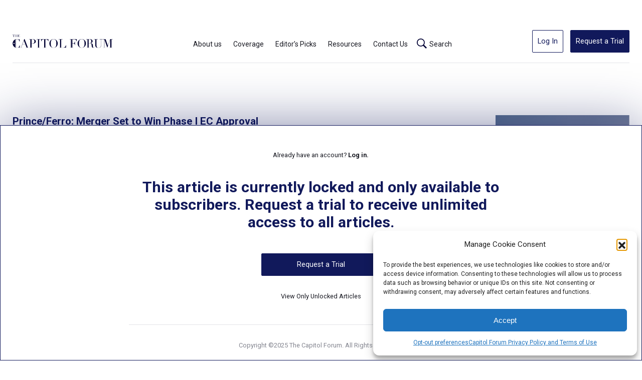

--- FILE ---
content_type: text/html; charset=UTF-8
request_url: https://thecapitolforum.com/prince-ferro-merger-set-to-win-phase-i-ec-approval/
body_size: 13226
content:
<!doctype html>
<html class="no-js" lang="en">

<head>
  <meta charset="utf-8">
  <title>Prince/Ferro: Merger Set to Win Phase I EC Approval - The Capitol Forum</title>
  <script type="application/ld+json">
  {
    "@context": "https://schema.org",
    "@type": "Organization",
    "address": {
      "@type": "PostalAddress",
      "streetAddress": "1101 15th Street NW, Suite 600",
      "addressLocality": "Washington",
      "addressRegion": "DC",
      "postalCode": "20005",
      "addressCountry": "US"
    },
    "name": "The Capitol Forum",
    "telephone": "+18882903445",
    "email": "mailto:editorial@thecapitolforum.com",
    "url": "https://thecapitolforum.com"
  }
  </script>
  <meta name="viewport" content="width=device-width, initial-scale=1">


  <meta name='robots' content='index, follow, max-image-preview:large, max-snippet:-1, max-video-preview:-1' />
	<style>img:is([sizes="auto" i], [sizes^="auto," i]) { contain-intrinsic-size: 3000px 1500px }</style>
	
	<!-- This site is optimized with the Yoast SEO plugin v25.9 - https://yoast.com/wordpress/plugins/seo/ -->
	<meta name="description" content="Prince International is poised to win Phase I EC approval for its $2.1 billion acquisition of specialty materials manufacturer..." />
	<link rel="canonical" href="https://thecapitolforum.com/prince-ferro-merger-set-to-win-phase-i-ec-approval/" />
	<meta property="og:locale" content="en_US" />
	<meta property="og:type" content="article" />
	<meta property="og:title" content="Prince/Ferro: Merger Set to Win Phase I EC Approval - The Capitol Forum" />
	<meta property="og:description" content="Prince International is poised to win Phase I EC approval for its $2.1 billion acquisition of specialty materials manufacturer..." />
	<meta property="og:url" content="https://thecapitolforum.com/prince-ferro-merger-set-to-win-phase-i-ec-approval/" />
	<meta property="og:site_name" content="The Capitol Forum" />
	<meta property="article:published_time" content="2022-01-20T18:32:53+00:00" />
	<meta property="article:modified_time" content="2023-03-12T20:34:07+00:00" />
	<meta property="og:image" content="https://thecapitolforum.com/wp-content/uploads/2022/01/shutterstock_1088913245-scaled.jpg" />
	<meta property="og:image:width" content="2560" />
	<meta property="og:image:height" content="1707" />
	<meta property="og:image:type" content="image/jpeg" />
	<meta name="author" content="thecapitolforum" />
	<meta name="twitter:card" content="summary_large_image" />
	<meta name="twitter:label1" content="Written by" />
	<meta name="twitter:data1" content="thecapitolforum" />
	<meta name="twitter:label2" content="Est. reading time" />
	<meta name="twitter:data2" content="2 minutes" />
	<script type="application/ld+json" class="yoast-schema-graph">{"@context":"https://schema.org","@graph":[{"@type":"WebPage","@id":"https://thecapitolforum.com/prince-ferro-merger-set-to-win-phase-i-ec-approval/","url":"https://thecapitolforum.com/prince-ferro-merger-set-to-win-phase-i-ec-approval/","name":"Prince/Ferro: Merger Set to Win Phase I EC Approval - The Capitol Forum","isPartOf":{"@id":"https://thecapitolforum.com/#website"},"primaryImageOfPage":{"@id":"https://thecapitolforum.com/prince-ferro-merger-set-to-win-phase-i-ec-approval/#primaryimage"},"image":{"@id":"https://thecapitolforum.com/prince-ferro-merger-set-to-win-phase-i-ec-approval/#primaryimage"},"thumbnailUrl":"https://thecapitolforum.com/wp-content/uploads/2022/01/shutterstock_1088913245-scaled.jpg","datePublished":"2022-01-20T18:32:53+00:00","dateModified":"2023-03-12T20:34:07+00:00","author":{"@id":"https://thecapitolforum.com/#/schema/person/5e3d632bdbdce450ed7caa419a32ff19"},"description":"Prince International is poised to win Phase I EC approval for its $2.1 billion acquisition of specialty materials manufacturer...","breadcrumb":{"@id":"https://thecapitolforum.com/prince-ferro-merger-set-to-win-phase-i-ec-approval/#breadcrumb"},"inLanguage":"en-US","potentialAction":[{"@type":"ReadAction","target":["https://thecapitolforum.com/prince-ferro-merger-set-to-win-phase-i-ec-approval/"]}]},{"@type":"ImageObject","inLanguage":"en-US","@id":"https://thecapitolforum.com/prince-ferro-merger-set-to-win-phase-i-ec-approval/#primaryimage","url":"https://thecapitolforum.com/wp-content/uploads/2022/01/shutterstock_1088913245-scaled.jpg","contentUrl":"https://thecapitolforum.com/wp-content/uploads/2022/01/shutterstock_1088913245-scaled.jpg","width":2560,"height":1707},{"@type":"BreadcrumbList","@id":"https://thecapitolforum.com/prince-ferro-merger-set-to-win-phase-i-ec-approval/#breadcrumb","itemListElement":[{"@type":"ListItem","position":1,"name":"Home","item":"https://thecapitolforum.com/"},{"@type":"ListItem","position":2,"name":"Editor&#8217;s Picks","item":"https://thecapitolforum.com/editors-picks/"},{"@type":"ListItem","position":3,"name":"Prince/Ferro: Merger Set to Win Phase I EC Approval"}]},{"@type":"WebSite","@id":"https://thecapitolforum.com/#website","url":"https://thecapitolforum.com/","name":"The Capitol Forum","description":"We are an investigative news organization providing detail-oriented reporting on antitrust, merger control, corporate investigations, and sector regulation.","potentialAction":[{"@type":"SearchAction","target":{"@type":"EntryPoint","urlTemplate":"https://thecapitolforum.com/?s={search_term_string}"},"query-input":{"@type":"PropertyValueSpecification","valueRequired":true,"valueName":"search_term_string"}}],"inLanguage":"en-US"},{"@type":"Person","@id":"https://thecapitolforum.com/#/schema/person/5e3d632bdbdce450ed7caa419a32ff19","name":"thecapitolforum","image":{"@type":"ImageObject","inLanguage":"en-US","@id":"https://thecapitolforum.com/#/schema/person/image/","url":"https://secure.gravatar.com/avatar/492eeb8a25f3038a18d278da8c4b1e4be982d52bddd3992d966b85abcb693cd7?s=96&d=mm&r=g","contentUrl":"https://secure.gravatar.com/avatar/492eeb8a25f3038a18d278da8c4b1e4be982d52bddd3992d966b85abcb693cd7?s=96&d=mm&r=g","caption":"thecapitolforum"},"url":"https://thecapitolforum.com/author/thecapitolforum/"}]}</script>
	<!-- / Yoast SEO plugin. -->


<script type="text/javascript">
/* <![CDATA[ */
window._wpemojiSettings = {"baseUrl":"https:\/\/s.w.org\/images\/core\/emoji\/16.0.1\/72x72\/","ext":".png","svgUrl":"https:\/\/s.w.org\/images\/core\/emoji\/16.0.1\/svg\/","svgExt":".svg","source":{"concatemoji":"https:\/\/thecapitolforum.com\/wp-includes\/js\/wp-emoji-release.min.js?ver=6.8.3"}};
/*! This file is auto-generated */
!function(s,n){var o,i,e;function c(e){try{var t={supportTests:e,timestamp:(new Date).valueOf()};sessionStorage.setItem(o,JSON.stringify(t))}catch(e){}}function p(e,t,n){e.clearRect(0,0,e.canvas.width,e.canvas.height),e.fillText(t,0,0);var t=new Uint32Array(e.getImageData(0,0,e.canvas.width,e.canvas.height).data),a=(e.clearRect(0,0,e.canvas.width,e.canvas.height),e.fillText(n,0,0),new Uint32Array(e.getImageData(0,0,e.canvas.width,e.canvas.height).data));return t.every(function(e,t){return e===a[t]})}function u(e,t){e.clearRect(0,0,e.canvas.width,e.canvas.height),e.fillText(t,0,0);for(var n=e.getImageData(16,16,1,1),a=0;a<n.data.length;a++)if(0!==n.data[a])return!1;return!0}function f(e,t,n,a){switch(t){case"flag":return n(e,"\ud83c\udff3\ufe0f\u200d\u26a7\ufe0f","\ud83c\udff3\ufe0f\u200b\u26a7\ufe0f")?!1:!n(e,"\ud83c\udde8\ud83c\uddf6","\ud83c\udde8\u200b\ud83c\uddf6")&&!n(e,"\ud83c\udff4\udb40\udc67\udb40\udc62\udb40\udc65\udb40\udc6e\udb40\udc67\udb40\udc7f","\ud83c\udff4\u200b\udb40\udc67\u200b\udb40\udc62\u200b\udb40\udc65\u200b\udb40\udc6e\u200b\udb40\udc67\u200b\udb40\udc7f");case"emoji":return!a(e,"\ud83e\udedf")}return!1}function g(e,t,n,a){var r="undefined"!=typeof WorkerGlobalScope&&self instanceof WorkerGlobalScope?new OffscreenCanvas(300,150):s.createElement("canvas"),o=r.getContext("2d",{willReadFrequently:!0}),i=(o.textBaseline="top",o.font="600 32px Arial",{});return e.forEach(function(e){i[e]=t(o,e,n,a)}),i}function t(e){var t=s.createElement("script");t.src=e,t.defer=!0,s.head.appendChild(t)}"undefined"!=typeof Promise&&(o="wpEmojiSettingsSupports",i=["flag","emoji"],n.supports={everything:!0,everythingExceptFlag:!0},e=new Promise(function(e){s.addEventListener("DOMContentLoaded",e,{once:!0})}),new Promise(function(t){var n=function(){try{var e=JSON.parse(sessionStorage.getItem(o));if("object"==typeof e&&"number"==typeof e.timestamp&&(new Date).valueOf()<e.timestamp+604800&&"object"==typeof e.supportTests)return e.supportTests}catch(e){}return null}();if(!n){if("undefined"!=typeof Worker&&"undefined"!=typeof OffscreenCanvas&&"undefined"!=typeof URL&&URL.createObjectURL&&"undefined"!=typeof Blob)try{var e="postMessage("+g.toString()+"("+[JSON.stringify(i),f.toString(),p.toString(),u.toString()].join(",")+"));",a=new Blob([e],{type:"text/javascript"}),r=new Worker(URL.createObjectURL(a),{name:"wpTestEmojiSupports"});return void(r.onmessage=function(e){c(n=e.data),r.terminate(),t(n)})}catch(e){}c(n=g(i,f,p,u))}t(n)}).then(function(e){for(var t in e)n.supports[t]=e[t],n.supports.everything=n.supports.everything&&n.supports[t],"flag"!==t&&(n.supports.everythingExceptFlag=n.supports.everythingExceptFlag&&n.supports[t]);n.supports.everythingExceptFlag=n.supports.everythingExceptFlag&&!n.supports.flag,n.DOMReady=!1,n.readyCallback=function(){n.DOMReady=!0}}).then(function(){return e}).then(function(){var e;n.supports.everything||(n.readyCallback(),(e=n.source||{}).concatemoji?t(e.concatemoji):e.wpemoji&&e.twemoji&&(t(e.twemoji),t(e.wpemoji)))}))}((window,document),window._wpemojiSettings);
/* ]]> */
</script>
<style id='wp-emoji-styles-inline-css' type='text/css'>

	img.wp-smiley, img.emoji {
		display: inline !important;
		border: none !important;
		box-shadow: none !important;
		height: 1em !important;
		width: 1em !important;
		margin: 0 0.07em !important;
		vertical-align: -0.1em !important;
		background: none !important;
		padding: 0 !important;
	}
</style>
<link rel='stylesheet' id='wp-block-library-css' href='https://thecapitolforum.com/wp-includes/css/dist/block-library/style.min.css?ver=6.8.3' type='text/css' media='all' />
<style id='classic-theme-styles-inline-css' type='text/css'>
/*! This file is auto-generated */
.wp-block-button__link{color:#fff;background-color:#32373c;border-radius:9999px;box-shadow:none;text-decoration:none;padding:calc(.667em + 2px) calc(1.333em + 2px);font-size:1.125em}.wp-block-file__button{background:#32373c;color:#fff;text-decoration:none}
</style>
<style id='global-styles-inline-css' type='text/css'>
:root{--wp--preset--aspect-ratio--square: 1;--wp--preset--aspect-ratio--4-3: 4/3;--wp--preset--aspect-ratio--3-4: 3/4;--wp--preset--aspect-ratio--3-2: 3/2;--wp--preset--aspect-ratio--2-3: 2/3;--wp--preset--aspect-ratio--16-9: 16/9;--wp--preset--aspect-ratio--9-16: 9/16;--wp--preset--color--black: #000000;--wp--preset--color--cyan-bluish-gray: #abb8c3;--wp--preset--color--white: #ffffff;--wp--preset--color--pale-pink: #f78da7;--wp--preset--color--vivid-red: #cf2e2e;--wp--preset--color--luminous-vivid-orange: #ff6900;--wp--preset--color--luminous-vivid-amber: #fcb900;--wp--preset--color--light-green-cyan: #7bdcb5;--wp--preset--color--vivid-green-cyan: #00d084;--wp--preset--color--pale-cyan-blue: #8ed1fc;--wp--preset--color--vivid-cyan-blue: #0693e3;--wp--preset--color--vivid-purple: #9b51e0;--wp--preset--gradient--vivid-cyan-blue-to-vivid-purple: linear-gradient(135deg,rgba(6,147,227,1) 0%,rgb(155,81,224) 100%);--wp--preset--gradient--light-green-cyan-to-vivid-green-cyan: linear-gradient(135deg,rgb(122,220,180) 0%,rgb(0,208,130) 100%);--wp--preset--gradient--luminous-vivid-amber-to-luminous-vivid-orange: linear-gradient(135deg,rgba(252,185,0,1) 0%,rgba(255,105,0,1) 100%);--wp--preset--gradient--luminous-vivid-orange-to-vivid-red: linear-gradient(135deg,rgba(255,105,0,1) 0%,rgb(207,46,46) 100%);--wp--preset--gradient--very-light-gray-to-cyan-bluish-gray: linear-gradient(135deg,rgb(238,238,238) 0%,rgb(169,184,195) 100%);--wp--preset--gradient--cool-to-warm-spectrum: linear-gradient(135deg,rgb(74,234,220) 0%,rgb(151,120,209) 20%,rgb(207,42,186) 40%,rgb(238,44,130) 60%,rgb(251,105,98) 80%,rgb(254,248,76) 100%);--wp--preset--gradient--blush-light-purple: linear-gradient(135deg,rgb(255,206,236) 0%,rgb(152,150,240) 100%);--wp--preset--gradient--blush-bordeaux: linear-gradient(135deg,rgb(254,205,165) 0%,rgb(254,45,45) 50%,rgb(107,0,62) 100%);--wp--preset--gradient--luminous-dusk: linear-gradient(135deg,rgb(255,203,112) 0%,rgb(199,81,192) 50%,rgb(65,88,208) 100%);--wp--preset--gradient--pale-ocean: linear-gradient(135deg,rgb(255,245,203) 0%,rgb(182,227,212) 50%,rgb(51,167,181) 100%);--wp--preset--gradient--electric-grass: linear-gradient(135deg,rgb(202,248,128) 0%,rgb(113,206,126) 100%);--wp--preset--gradient--midnight: linear-gradient(135deg,rgb(2,3,129) 0%,rgb(40,116,252) 100%);--wp--preset--font-size--small: 13px;--wp--preset--font-size--medium: 20px;--wp--preset--font-size--large: 36px;--wp--preset--font-size--x-large: 42px;--wp--preset--spacing--20: 0.44rem;--wp--preset--spacing--30: 0.67rem;--wp--preset--spacing--40: 1rem;--wp--preset--spacing--50: 1.5rem;--wp--preset--spacing--60: 2.25rem;--wp--preset--spacing--70: 3.38rem;--wp--preset--spacing--80: 5.06rem;--wp--preset--shadow--natural: 6px 6px 9px rgba(0, 0, 0, 0.2);--wp--preset--shadow--deep: 12px 12px 50px rgba(0, 0, 0, 0.4);--wp--preset--shadow--sharp: 6px 6px 0px rgba(0, 0, 0, 0.2);--wp--preset--shadow--outlined: 6px 6px 0px -3px rgba(255, 255, 255, 1), 6px 6px rgba(0, 0, 0, 1);--wp--preset--shadow--crisp: 6px 6px 0px rgba(0, 0, 0, 1);}:where(.is-layout-flex){gap: 0.5em;}:where(.is-layout-grid){gap: 0.5em;}body .is-layout-flex{display: flex;}.is-layout-flex{flex-wrap: wrap;align-items: center;}.is-layout-flex > :is(*, div){margin: 0;}body .is-layout-grid{display: grid;}.is-layout-grid > :is(*, div){margin: 0;}:where(.wp-block-columns.is-layout-flex){gap: 2em;}:where(.wp-block-columns.is-layout-grid){gap: 2em;}:where(.wp-block-post-template.is-layout-flex){gap: 1.25em;}:where(.wp-block-post-template.is-layout-grid){gap: 1.25em;}.has-black-color{color: var(--wp--preset--color--black) !important;}.has-cyan-bluish-gray-color{color: var(--wp--preset--color--cyan-bluish-gray) !important;}.has-white-color{color: var(--wp--preset--color--white) !important;}.has-pale-pink-color{color: var(--wp--preset--color--pale-pink) !important;}.has-vivid-red-color{color: var(--wp--preset--color--vivid-red) !important;}.has-luminous-vivid-orange-color{color: var(--wp--preset--color--luminous-vivid-orange) !important;}.has-luminous-vivid-amber-color{color: var(--wp--preset--color--luminous-vivid-amber) !important;}.has-light-green-cyan-color{color: var(--wp--preset--color--light-green-cyan) !important;}.has-vivid-green-cyan-color{color: var(--wp--preset--color--vivid-green-cyan) !important;}.has-pale-cyan-blue-color{color: var(--wp--preset--color--pale-cyan-blue) !important;}.has-vivid-cyan-blue-color{color: var(--wp--preset--color--vivid-cyan-blue) !important;}.has-vivid-purple-color{color: var(--wp--preset--color--vivid-purple) !important;}.has-black-background-color{background-color: var(--wp--preset--color--black) !important;}.has-cyan-bluish-gray-background-color{background-color: var(--wp--preset--color--cyan-bluish-gray) !important;}.has-white-background-color{background-color: var(--wp--preset--color--white) !important;}.has-pale-pink-background-color{background-color: var(--wp--preset--color--pale-pink) !important;}.has-vivid-red-background-color{background-color: var(--wp--preset--color--vivid-red) !important;}.has-luminous-vivid-orange-background-color{background-color: var(--wp--preset--color--luminous-vivid-orange) !important;}.has-luminous-vivid-amber-background-color{background-color: var(--wp--preset--color--luminous-vivid-amber) !important;}.has-light-green-cyan-background-color{background-color: var(--wp--preset--color--light-green-cyan) !important;}.has-vivid-green-cyan-background-color{background-color: var(--wp--preset--color--vivid-green-cyan) !important;}.has-pale-cyan-blue-background-color{background-color: var(--wp--preset--color--pale-cyan-blue) !important;}.has-vivid-cyan-blue-background-color{background-color: var(--wp--preset--color--vivid-cyan-blue) !important;}.has-vivid-purple-background-color{background-color: var(--wp--preset--color--vivid-purple) !important;}.has-black-border-color{border-color: var(--wp--preset--color--black) !important;}.has-cyan-bluish-gray-border-color{border-color: var(--wp--preset--color--cyan-bluish-gray) !important;}.has-white-border-color{border-color: var(--wp--preset--color--white) !important;}.has-pale-pink-border-color{border-color: var(--wp--preset--color--pale-pink) !important;}.has-vivid-red-border-color{border-color: var(--wp--preset--color--vivid-red) !important;}.has-luminous-vivid-orange-border-color{border-color: var(--wp--preset--color--luminous-vivid-orange) !important;}.has-luminous-vivid-amber-border-color{border-color: var(--wp--preset--color--luminous-vivid-amber) !important;}.has-light-green-cyan-border-color{border-color: var(--wp--preset--color--light-green-cyan) !important;}.has-vivid-green-cyan-border-color{border-color: var(--wp--preset--color--vivid-green-cyan) !important;}.has-pale-cyan-blue-border-color{border-color: var(--wp--preset--color--pale-cyan-blue) !important;}.has-vivid-cyan-blue-border-color{border-color: var(--wp--preset--color--vivid-cyan-blue) !important;}.has-vivid-purple-border-color{border-color: var(--wp--preset--color--vivid-purple) !important;}.has-vivid-cyan-blue-to-vivid-purple-gradient-background{background: var(--wp--preset--gradient--vivid-cyan-blue-to-vivid-purple) !important;}.has-light-green-cyan-to-vivid-green-cyan-gradient-background{background: var(--wp--preset--gradient--light-green-cyan-to-vivid-green-cyan) !important;}.has-luminous-vivid-amber-to-luminous-vivid-orange-gradient-background{background: var(--wp--preset--gradient--luminous-vivid-amber-to-luminous-vivid-orange) !important;}.has-luminous-vivid-orange-to-vivid-red-gradient-background{background: var(--wp--preset--gradient--luminous-vivid-orange-to-vivid-red) !important;}.has-very-light-gray-to-cyan-bluish-gray-gradient-background{background: var(--wp--preset--gradient--very-light-gray-to-cyan-bluish-gray) !important;}.has-cool-to-warm-spectrum-gradient-background{background: var(--wp--preset--gradient--cool-to-warm-spectrum) !important;}.has-blush-light-purple-gradient-background{background: var(--wp--preset--gradient--blush-light-purple) !important;}.has-blush-bordeaux-gradient-background{background: var(--wp--preset--gradient--blush-bordeaux) !important;}.has-luminous-dusk-gradient-background{background: var(--wp--preset--gradient--luminous-dusk) !important;}.has-pale-ocean-gradient-background{background: var(--wp--preset--gradient--pale-ocean) !important;}.has-electric-grass-gradient-background{background: var(--wp--preset--gradient--electric-grass) !important;}.has-midnight-gradient-background{background: var(--wp--preset--gradient--midnight) !important;}.has-small-font-size{font-size: var(--wp--preset--font-size--small) !important;}.has-medium-font-size{font-size: var(--wp--preset--font-size--medium) !important;}.has-large-font-size{font-size: var(--wp--preset--font-size--large) !important;}.has-x-large-font-size{font-size: var(--wp--preset--font-size--x-large) !important;}
:where(.wp-block-post-template.is-layout-flex){gap: 1.25em;}:where(.wp-block-post-template.is-layout-grid){gap: 1.25em;}
:where(.wp-block-columns.is-layout-flex){gap: 2em;}:where(.wp-block-columns.is-layout-grid){gap: 2em;}
:root :where(.wp-block-pullquote){font-size: 1.5em;line-height: 1.6;}
</style>
<link rel='stylesheet' id='cmplz-general-css' href='https://thecapitolforum.com/wp-content/plugins/complianz-gdpr-premium/assets/css/cookieblocker.min.css?ver=1762762503' type='text/css' media='all' />
<script type="text/javascript" src="https://thecapitolforum.com/wp-includes/js/jquery/jquery.min.js?ver=3.7.1" id="jquery-core-js"></script>
<script type="text/javascript" src="https://thecapitolforum.com/wp-includes/js/jquery/jquery-migrate.min.js?ver=3.4.1" id="jquery-migrate-js"></script>
<script type="text/javascript" src="https://thecapitolforum.com/wp-content/plugins/handl-utm-grabber/js/js.cookie.js?ver=6.8.3" id="js.cookie-js"></script>
<script type="text/javascript" id="handl-utm-grabber-js-extra">
/* <![CDATA[ */
var handl_utm = [];
/* ]]> */
</script>
<script type="text/javascript" src="https://thecapitolforum.com/wp-content/plugins/handl-utm-grabber/js/handl-utm-grabber.js?ver=6.8.3" id="handl-utm-grabber-js"></script>
<link rel="https://api.w.org/" href="https://thecapitolforum.com/wp-json/" /><link rel="alternate" title="JSON" type="application/json" href="https://thecapitolforum.com/wp-json/wp/v2/posts/758" /><link rel="EditURI" type="application/rsd+xml" title="RSD" href="https://thecapitolforum.com/xmlrpc.php?rsd" />
<link rel='shortlink' href='https://thecapitolforum.com/?p=758' />
<link rel="alternate" title="oEmbed (JSON)" type="application/json+oembed" href="https://thecapitolforum.com/wp-json/oembed/1.0/embed?url=https%3A%2F%2Fthecapitolforum.com%2Fprince-ferro-merger-set-to-win-phase-i-ec-approval%2F" />
<link rel="alternate" title="oEmbed (XML)" type="text/xml+oembed" href="https://thecapitolforum.com/wp-json/oembed/1.0/embed?url=https%3A%2F%2Fthecapitolforum.com%2Fprince-ferro-merger-set-to-win-phase-i-ec-approval%2F&#038;format=xml" />
			<style>.cmplz-hidden {
					display: none !important;
				}</style><link rel="icon" href="https://thecapitolforum.com/wp-content/uploads/2024/08/Untitled-design-24-150x150.png" sizes="32x32" />
<link rel="icon" href="https://thecapitolforum.com/wp-content/uploads/2024/08/Untitled-design-24-300x300.png" sizes="192x192" />
<link rel="apple-touch-icon" href="https://thecapitolforum.com/wp-content/uploads/2024/08/Untitled-design-24-300x300.png" />
<meta name="msapplication-TileImage" content="https://thecapitolforum.com/wp-content/uploads/2024/08/Untitled-design-24-300x300.png" />

  <link rel="stylesheet" href="https://thecapitolforum.com/wp-content/themes/thecapitolforum/css/style.css?v=1.4">
  <link rel="stylesheet" href="https://thecapitolforum.com/wp-content/themes/thecapitolforum/css/custom.css?v=7.6">

  <link rel="preconnect" href="https://fonts.googleapis.com">
  <link rel="preconnect" href="https://fonts.gstatic.com" crossorigin>
  <link href="https://fonts.googleapis.com/css2?family=Roboto:wght@400;700&display=swap" rel="stylesheet">

  <link rel="stylesheet" href="https://cdnjs.cloudflare.com/ajax/libs/Swiper/7.4.1/swiper-bundle.min.css" />
  <link href="https://cdnjs.cloudflare.com/ajax/libs/aos/2.3.4/aos.css" rel="stylesheet">
  <link rel="stylesheet" href="https://cdnjs.cloudflare.com/ajax/libs/font-awesome/5.15.4/css/all.min.css" />

  <link rel="icon" type="image/png" href="https://thecapitolforum.com/wp-content/themes/thecapitolforum/img/favicon.png">

  <link rel="stylesheet" href="https://cdnjs.cloudflare.com/ajax/libs/font-awesome/6.5.2/css/all.min.css">

</head>
  
    <body data-cmplz=1 class="wp-singular post-template-default single single-post postid-758 single-format-standard wp-theme-thecapitolforum" style="overflow:hidden;">
        

      <header>
        <div class="container">
          <div class="content_header">

            
            <a class="logo " href="https://thecapitolforum.com"><img src="https://thecapitolforum.com/wp-content/themes/thecapitolforum/img/logo/logo-the-capitol-forum.svg"></a>
            <nav class="header_nav">
              
              <div class="menu-header-container"><ul id="menu-header" class="menu"><li id="menu-item-130" class="menu-item menu-item-type-post_type menu-item-object-page menu-item-has-children menu-item-130"><a href="https://thecapitolforum.com/about-us/">About us</a>
<ul class="sub-menu">
	<li id="menu-item-148" class="link-community menu-item menu-item-type-custom menu-item-object-custom menu-item-148"><a href="https://thecapitolforum.com/about-us/#our-community">Our Community</a></li>
	<li id="menu-item-142" class="menu-item menu-item-type-post_type menu-item-object-page menu-item-142"><a href="https://thecapitolforum.com/testimonials/">Testimonials</a></li>
	<li id="menu-item-141" class="menu-item menu-item-type-post_type menu-item-object-page menu-item-141"><a href="https://thecapitolforum.com/team/">Team</a></li>
	<li id="menu-item-131" class="menu-item menu-item-type-post_type menu-item-object-page menu-item-131"><a href="https://thecapitolforum.com/careers/">Careers</a></li>
	<li id="menu-item-3430" class="menu-item menu-item-type-post_type_archive menu-item-object-in-the-news menu-item-3430"><a href="https://thecapitolforum.com/in-the-news/">In the News</a></li>
</ul>
</li>
<li id="menu-item-133" class="menu-item menu-item-type-post_type menu-item-object-page menu-item-has-children menu-item-133"><a href="https://thecapitolforum.com/coverage/">Coverage</a>
<ul class="sub-menu">
	<li id="menu-item-134" class="menu-item menu-item-type-post_type menu-item-object-page menu-item-134"><a href="https://thecapitolforum.com/coverage/antitrust/">Antitrust</a></li>
	<li id="menu-item-137" class="menu-item menu-item-type-post_type menu-item-object-page menu-item-137"><a href="https://thecapitolforum.com/coverage/mergers-and-acquisitions/">Mergers &#038; Acquisitions</a></li>
	<li id="menu-item-135" class="menu-item menu-item-type-post_type menu-item-object-page menu-item-135"><a href="https://thecapitolforum.com/coverage/corporate-investigations/">Corporate Investigations</a></li>
	<li id="menu-item-3769" class="menu-item menu-item-type-post_type menu-item-object-page menu-item-3769"><a href="https://thecapitolforum.com/coverage/trade/">Trade</a></li>
	<li id="menu-item-3768" class="menu-item menu-item-type-post_type menu-item-object-page menu-item-3768"><a href="https://thecapitolforum.com/coverage/labor/">Labor</a></li>
</ul>
</li>
<li id="menu-item-138" class="menu-item menu-item-type-post_type menu-item-object-page current_page_parent menu-item-138"><a href="https://thecapitolforum.com/editors-picks/">Editor’s Picks</a></li>
<li id="menu-item-140" class="menu-item menu-item-type-post_type menu-item-object-page menu-item-has-children menu-item-140"><a href="https://thecapitolforum.com/resources/">Resources</a>
<ul class="sub-menu">
	<li id="menu-item-4474" class="menu-item menu-item-type-post_type menu-item-object-page menu-item-4474"><a href="https://thecapitolforum.com/resources/media-library/">Media Library</a></li>
	<li id="menu-item-1804" class="menu-item menu-item-type-post_type_archive menu-item-object-conferences menu-item-1804"><a href="https://thecapitolforum.com/events/">Events</a></li>
	<li id="menu-item-4475" class="menu-item menu-item-type-post_type menu-item-object-page menu-item-4475"><a href="https://thecapitolforum.com/resources/transcripts/">Transcripts</a></li>
	<li id="menu-item-4476" class="menu-item menu-item-type-post_type menu-item-object-page menu-item-4476"><a href="https://thecapitolforum.com/special-reports/">Special Reports</a></li>
	<li id="menu-item-4477" class="menu-item menu-item-type-post_type menu-item-object-page menu-item-4477"><a href="https://thecapitolforum.com/resources/executive-briefings/">Executive Briefings</a></li>
	<li id="menu-item-4866" class="menu-item menu-item-type-post_type_archive menu-item-object-the-forum menu-item-4866"><a href="https://thecapitolforum.com/the-forum/">The Forum</a></li>
</ul>
</li>
<li id="menu-item-132" class="menu-item menu-item-type-post_type menu-item-object-page menu-item-132"><a href="https://thecapitolforum.com/contact-us/">Contact Us</a></li>
<li id="menu-item-1534" class="search menu-item menu-item-type-custom menu-item-object-custom menu-item-1534"><a href="#">Search</a></li>
</ul></div>
                              <section class="section-form menu">
                  <div class="container">
                    <form role="search" method="get" id="searchform" class="searchform" action="https://thecapitolforum.com">
                      <div class="div-search-form">
                        <div class="search-input">
                          <input placeholder="Search..." type="text" value="" name="s" id="s">
                        </div>
                        <div class="search-submit">
                          <a href="https://thecapitolforum.com/?s=" class="clear-input">Clear</a>
                          <span class="separator-vertical"></span>
                          <button id="searchsubmit" type="submit"><img src="https://thecapitolforum.com/wp-content/themes/thecapitolforum/img/ico_search.svg"></button>
                        </div>
                      </div>
                    </form>
                  </div>
                </section>
              
              <div class="content-btn-header-mv">
                <a class="b_secondary" href="https://library.thecapitolforum.com/" target="_blank">Log In</a>
                <a class="b_primary" href="https://thecapitolforum.com/request-a-trial/">Request a Trial</a>
              </div>

            </nav>
            <div class="content-btn-header">
              <a class="b_secondary" href="https://library.thecapitolforum.com/" target="_blank">Log In</a>
              <a class="b_primary" href="https://thecapitolforum.com/request-a-trial/">Request a Trial</a>
            </div>
            <div class="content_menu_mv">
              <span><img src="https://thecapitolforum.com/wp-content/themes/thecapitolforum/img/ico_menu.svg"></span>
            </div>
          </div><!--FIN CONTENT-HEADER-->

          <div class="separator"></div>

        </div><!--FIN CONTAINER-->

                  <section class="section-form">
            <div class="container">
              <form role="search" method="get" id="searchform" class="searchform" action="https://thecapitolforum.com">
                <div class="div-search-form">
                  <div class="search-input">
                    <input placeholder="Search..." type="text" value="" name="s" id="s">
                  </div>
                  <div class="search-submit">
                    <a href="https://thecapitolforum.com/?s=" class="clear-input">Clear</a>
                    <span class="separator-vertical"></span>
                    <button id="searchsubmit" type="submit"><img src="https://thecapitolforum.com/wp-content/themes/thecapitolforum/img/ico_search.svg"></button>
                  </div>
                </div>
              </form>
            </div>
          </section>
        
      </header>


<div class="container mt50" data-aos="fade">



  <div class="row mt80">

    <div class="column col-9 content_single" data-aos="fade-up">

      <h1>Prince/Ferro: Merger Set to Win Phase I EC Approval</h1>

      <p class="date">Published on Jan 20, 2022</p>

      <div class="content_posts">

        <p>Prince International is poised to win Phase I EC approval for its $2.1 billion acquisition of specialty materials manufacturer Ferro Corporation (FOE) after offering remedies sufficient to address the agency’s overlap concerns, The Capitol Forum has learned. Prince on November 3 disclosed plans to divest its European and U.S. porcelain enamel and glass coatings businesses [&hellip;]</p>

      </div><!--FIN CONTENT_POSTS-->



      <div class="content_related">

        <h3>RELATED ARTICLES | Editor’s picks</h3>
        <!-- Swiper -->
        <div class="swiper articlesRelated">
          <div class="swiper-wrapper">
                                                      <div class="swiper-slide" data-aos="fade-up">
                  <article class="slide-articles">
                    <div>
                                              <img src="https://thecapitolforum.com/wp-content/themes/thecapitolforum/img/logo/logo_c_plus.svg">
                                                                    <a href="https://thecapitolforum.com/roblox-child-exploitation-lawsuits-consolidated-in-california-federal-court/"><img width="400" height="400" src="https://thecapitolforum.com/wp-content/uploads/2025/12/200-x-200-px-400-x-400-px-400-x-400-px.png" class="thumb wp-post-image" alt="" title="Roblox: Child Exploitation Lawsuits Consolidated in California Federal Court as Attorney Says Thousands of Similar Cases Still Under Investigation" decoding="async" srcset="https://thecapitolforum.com/wp-content/uploads/2025/12/200-x-200-px-400-x-400-px-400-x-400-px.png 400w, https://thecapitolforum.com/wp-content/uploads/2025/12/200-x-200-px-400-x-400-px-400-x-400-px-300x300.png 300w, https://thecapitolforum.com/wp-content/uploads/2025/12/200-x-200-px-400-x-400-px-400-x-400-px-150x150.png 150w" sizes="(max-width: 400px) 100vw, 400px" /></a>
                                            <h3><a href="https://thecapitolforum.com/roblox-child-exploitation-lawsuits-consolidated-in-california-federal-court/">Roblox: Child Exploitation Lawsuits Consolidated in California Federal Court as Attorney Says Thousands of Similar Cases Still Under Investigation</a></h3>
                      On Friday the U.S. Judicial Panel on Multidistrict Litigation granted a petition to consolidate dozens of private lawsuits that allege gaming platform Roblox facilitates the...                    </div>
                    <div class="content_btn read_more">
                      <span>Dec 17, 2025</span>
                      <a href="https://thecapitolforum.com/roblox-child-exploitation-lawsuits-consolidated-in-california-federal-court/" class="b_info">Read Now ></a>
                    </div>
                  </article>
                </div>
                              <div class="swiper-slide" data-aos="fade-up">
                  <article class="slide-articles">
                    <div>
                                              <img src="https://thecapitolforum.com/wp-content/themes/thecapitolforum/img/logo/logo_c_circle.svg">
                                                                    <a href="https://thecapitolforum.com/inspire-medical-systems-medicare-administrative-contractors-working-on-consensus-approach-to-resolve-billing-issue/"><img width="400" height="400" src="https://thecapitolforum.com/wp-content/uploads/2025/12/Inspire.png" class="thumb wp-post-image" alt="" title="Inspire Medical Systems: Medicare Administrative Contractors Working on &#8216;Consensus Approach&#8217; to Resolve Billing Issue" decoding="async" srcset="https://thecapitolforum.com/wp-content/uploads/2025/12/Inspire.png 400w, https://thecapitolforum.com/wp-content/uploads/2025/12/Inspire-300x300.png 300w, https://thecapitolforum.com/wp-content/uploads/2025/12/Inspire-150x150.png 150w" sizes="(max-width: 400px) 100vw, 400px" /></a>
                                            <h3><a href="https://thecapitolforum.com/inspire-medical-systems-medicare-administrative-contractors-working-on-consensus-approach-to-resolve-billing-issue/">Inspire Medical Systems: Medicare Administrative Contractors Working on &#8216;Consensus Approach&#8217; to Resolve Billing Issue</a></h3>
                      At least three Medicare Administrative Contractors (MACs) are working on a “consensus approach” to resolving a billing dispute that could see some MACs paying much more than other MACs for...                    </div>
                    <div class="content_btn read_more">
                      <span>Dec 15, 2025</span>
                      <a href="https://thecapitolforum.com/inspire-medical-systems-medicare-administrative-contractors-working-on-consensus-approach-to-resolve-billing-issue/" class="b_info">Read Now ></a>
                    </div>
                  </article>
                </div>
                              <div class="swiper-slide" data-aos="fade-up">
                  <article class="slide-articles">
                    <div>
                                              <img src="https://thecapitolforum.com/wp-content/themes/thecapitolforum/img/logo/logo_c_circle.svg">
                                                                    <a href="https://thecapitolforum.com/x-to-face-fine-under-eu-digital-rules/"><img width="400" height="400" src="https://thecapitolforum.com/wp-content/uploads/2025/12/200-x-200-px-400-x-400-px.jpg" class="thumb wp-post-image" alt="" title="X to Face Fine Under EU Digital Rules as Soon as Friday, Sources Say" decoding="async" srcset="https://thecapitolforum.com/wp-content/uploads/2025/12/200-x-200-px-400-x-400-px.jpg 400w, https://thecapitolforum.com/wp-content/uploads/2025/12/200-x-200-px-400-x-400-px-300x300.jpg 300w, https://thecapitolforum.com/wp-content/uploads/2025/12/200-x-200-px-400-x-400-px-150x150.jpg 150w" sizes="(max-width: 400px) 100vw, 400px" /></a>
                                            <h3><a href="https://thecapitolforum.com/x-to-face-fine-under-eu-digital-rules/">X to Face Fine Under EU Digital Rules as Soon as Friday, Sources Say</a></h3>
                      The European Commission is poised to fine X in the coming days and possibly as soon as Friday in what would be the executive’s first-ever sanction under its content moderation and transparency law,...                    </div>
                    <div class="content_btn read_more">
                      <span>Dec 04, 2025</span>
                      <a href="https://thecapitolforum.com/x-to-face-fine-under-eu-digital-rules/" class="b_info">Read Now ></a>
                    </div>
                  </article>
                </div>
                                                  </div><!--FIN swiper-wrapper-->


        </div>

      </div><!--FIN CONTENT_RELATED-->



    </div>

    <div class="column col-3 sidebar" data-aos="fade-up">

      <a class="banner_trial" href="https://thecapitolforum.com/request-a-trial/"><img src="https://thecapitolforum.com/wp-content/themes/thecapitolforum/img/request-trial-2x.png"></a>

      <form role="search" method="get" id="searchform" class="searchform sidebar-form" action="https://thecapitolforum.com">
        <div class="div-search-form">
          <div class="search-input">
            <input placeholder="SEARCH ARTICLES" type="text" value="" name="s" id="s">
          </div>
          <div class="search-submit">
            <button id="searchsubmit" type="submit"><img src="https://thecapitolforum.com/wp-content/themes/thecapitolforum/img/ico_search.svg"></button>
          </div>
        </div>
      </form>

      <h4>FILTER BY</h4>

      <ul class="list_cat">

        <li><a href="#">Coverage</a>

          <ul class="subcat">
            <li id="mergers"><a href="https://thecapitolforum.com/editors-pick/?cat=mergers-and-acquisitions">Mergers and Acquisitions <span></span></a></li>
            <li id="antitrust"><a href="https://thecapitolforum.com/editors-pick/?cat=antitrust-policy">Antitrust Policy <span></span></a></li>
            <li id="corporate"><a href="https://thecapitolforum.com/editors-pick/?cat=corporate-investigations">Corporate investigations <span></span></a></li>
            <li id="energy"><a href="https://thecapitolforum.com/editors-pick/?cat=energy">Energy <span></span></a></li>

          </ul>

        </li>

        <li><a href="#">Jurisdiction</a>

          <ul class="subcat">

            <li id="china"><a href="https://thecapitolforum.com/editors-pick/?cat=china">China <span></span></a></li>
            <li id="europe"><a href="https://thecapitolforum.com/editors-pick/?cat=europe">Europe <span></span></a></li>
            <li id="united-states"><a href="https://thecapitolforum.com/editors-pick/?cat=united-states">United States <span></span></a></li>
          </ul>

        </li>

        <li><a href="#">Sector</a>

          <ul class="subcat">

            <li id="communication-services"><a href="https://thecapitolforum.com/editors-pick/?cat=communication-services">Communication Services <span></span></a></li>
            <li id="consumer-discretionary"><a href="https://thecapitolforum.com/editors-pick/?cat=consumer-discretionary">Consumer Discretionary <span></span></a></li>
            <li id="consumer-staples"><a href="https://thecapitolforum.com/editors-pick/?cat=consumer-staples">Consumer Staples <span></span></a></li>
            <li id="energy-sector"><a href="https://thecapitolforum.com/editors-pick/?cat=energy-sector">Energy <span></span></a></li>
            <li id="financials"><a href="https://thecapitolforum.com/editors-pick/?cat=financials">Financials <span></span></a></li>
            <li id="health-care"><a href="https://thecapitolforum.com/editors-pick/?cat=health-care">Health Care <span></span></a></li>
            <li id="industrials"><a href="https://thecapitolforum.com/editors-pick/?cat=industrials">Industrials <span></span></a></li>
            <li id="information-technology"><a href="https://thecapitolforum.com/editors-pick/?cat=information-technology">Information Technology <span></span></a></li>
            <li id="materials"><a href="https://thecapitolforum.com/editors-pick/?cat=materials">Materials <span></span></a></li>
            <li id="real-estate"><a href="https://thecapitolforum.com/editors-pick/?cat=real-estate">Real Estate <span></span></a></li>
            <li id="utilities"><a href="https://thecapitolforum.com/editors-pick/?cat=utilities">Utilities <span></span></a></li>
          </ul>

        </li>

      </ul>

    </div>

  </div>





</div> <!-- FIN CONTAINER -->




  <div class="content_premium" data-aos="fade-up">

    <div data-aos="fade-up">

      <p>Already have an account? <a href="https://library.thecapitolforum.com/" target="_blank"><strong>Log in.</strong></a></p>

      <h2>This article is currently locked and only available to subscribers. Request a trial to receive unlimited access to all articles.</h2>


      <div class="content_btn_trial">

        <a class="b_primary" href="https://thecapitolforum.com/request-a-trial/">Request a Trial</a>

      </div>

      <p><a href="https://thecapitolforum.com/editors-picks/?articles=free">View Only Unlocked Articles</a></p>

      <div style="margin-top:40px;" class="separator"></div>

      <p class="copy">Copyright ©2025 The Capitol Forum. All Rights Reserved.</p>

    </div>

  </div>




<div class="container">
  <footer>
    <div class="separator"></div>
    <div class="row">
      <div class="column col-3">
        <h3>About us</h3>
        <ul>
          <li><a href="https://thecapitolforum.com/about-us/">Our Community</a></li>
          <li><a href="https://thecapitolforum.com/testimonials/">Testimonials</a></li>
          <li><a href="https://thecapitolforum.com/team/">Team</a></li>
          <li><a href="https://thecapitolforum.com/careers/">Careers</a></li>
          <li><a href="https://thecapitolforum.com/in-the-news/">In the News</a></li>
        </ul>
      </div>
      <div class="column col-3">
        <h3>Coverage</h3>
        <ul>
          <li><a href="https://thecapitolforum.com/coverage/antitrust/">Antitrust</a></li>
          <li><a href="https://thecapitolforum.com/coverage/mergers-and-acquisitions/">Mergers & Acquisitions</a></li>
          <li><a href="https://thecapitolforum.com/coverage/corporate-investigations/">Corporate Investigations</a></li>
          <li><a href="https://thecapitolforum.com/coverage/trade/">Trade</a></li>
          <li><a href="https://thecapitolforum.com/coverage/labor/">Labor</a></li>
        </ul>
      </div>
      <div class="column col-3">
        <h3>Resources</h3>
        <ul>
          <li><a href="https://thecapitolforum.com/resource/?tab=videos">Video</a></li>
          <li><a href="https://thecapitolforum.com/resource/?tab=podcasts">Podcasts</a></li>
          <li><a href="https://thecapitolforum.com/resource/?tab=transcripts">Transcripts</a></li>
          <li><a href="https://thecapitolforum.com/resource/?tab=downloads">Downloads</a></li>
          <li><a href="https://thecapitolforum.com/events/">Conferences</a></li>
          <li><a href="https://thecapitolforum.com/capitol-forum-privacy-policy-and-terms-of-use/">Site Policies</a></li>
        </ul>
      </div>
      <div class="column col-3">
        <h3>Contact us</h3>
        <ul>
          <li>CORPORATE MAILING OFFICE<br>1629 K St NW<br>Suite 300<br>Washington, DC 20006<br></li>
          <li>DC OFFICE<br>1101 15th Street NW<br>Suite 600<br>Washington, DC 20005<br></li>
          <li><a href="tel:+12026012300" class="blue">+1 202-601-2300</a></li>
          <li><a href="mailto:editorial@thecapitolforum.com" class="blue">editorial@thecapitolforum.com</a></li>
          <li class="social">
            <a href="https://www.linkedin.com/company/the-capitol-forum/" target="_blank"><img src="https://thecapitolforum.com/wp-content/themes/thecapitolforum/img/footer/linkedin.svg"></a>
            <a class="icon-i" href="https://x.com/Capitol_Forum" target="_blank"><i class="fa-brands fa-x-twitter"></i></a>
            <a class="icon-i" href="https://bsky.app/profile/capitolforum.bsky.social" target="_blank"><i class="fa-brands fa-bluesky"></i></a>
            <a class="icon-i" href="https://www.youtube.com/@Thecapitolforum" target="_blank"><i class="fa-brands fa-youtube"></i></a>
            
            <!--a href="https://www.facebook.com/thecapitolforum/" target="_blank"><img src="https://thecapitolforum.com/wp-content/themes/thecapitolforum/img/footer/facebook.svg"></!--a>
            <a class="icon-i" href="https://open.spotify.com/show/4zTriUd8x1jqn2C9Degvka" target="_blank"><i class="fa-brands fa-spotify"></i></a>
            <a class="icon-i" href="https://www.instagram.com/capitol_forum/" target="_blank"><i class="fa-brands fa-instagram"></i></a>
            <a-- class="icon-i" href="https://www.tiktok.com/@capitol.forum" target="_blank"><i class="fa-brands fa-tiktok"></i></a-->
          </li>
        </ul>
      </div>
    </div>
    <div class="row subfooter">
      <p>Copyright ©2025 The Capitol Forum. All Rights Reserved.</p>
    </div>
  </footer>
</div>

<!-- Global site tag (gtag.js) - Google Analytics -->
<script type="text/plain" data-service="google-analytics" data-category="statistics" async data-cmplz-src="https://www.googletagmanager.com/gtag/js?id=G-5P70G09ZDX"></script>
<script>
  window.dataLayer = window.dataLayer || [];

  function gtag() {
    dataLayer.push(arguments);
  }
  gtag('js', new Date());
  gtag('config', 'G-5P70G09ZDX');
</script>

<script type="speculationrules">
{"prefetch":[{"source":"document","where":{"and":[{"href_matches":"\/*"},{"not":{"href_matches":["\/wp-*.php","\/wp-admin\/*","\/wp-content\/uploads\/*","\/wp-content\/*","\/wp-content\/plugins\/*","\/wp-content\/themes\/thecapitolforum\/*","\/*\\?(.+)"]}},{"not":{"selector_matches":"a[rel~=\"nofollow\"]"}},{"not":{"selector_matches":".no-prefetch, .no-prefetch a"}}]},"eagerness":"conservative"}]}
</script>

<!-- Consent Management powered by Complianz | GDPR/CCPA Cookie Consent https://wordpress.org/plugins/complianz-gdpr -->
<div id="cmplz-cookiebanner-container"><div class="cmplz-cookiebanner cmplz-hidden banner-1 bottom-right-view-preferences optout cmplz-bottom-right cmplz-categories-type-view-preferences" aria-modal="true" data-nosnippet="true" role="dialog" aria-live="polite" aria-labelledby="cmplz-header-1-optout" aria-describedby="cmplz-message-1-optout">
	<div class="cmplz-header">
		<div class="cmplz-logo"></div>
		<div class="cmplz-title" id="cmplz-header-1-optout">Manage Cookie Consent</div>
		<div class="cmplz-close" tabindex="0" role="button" aria-label="Close dialog">
			<svg aria-hidden="true" focusable="false" data-prefix="fas" data-icon="times" class="svg-inline--fa fa-times fa-w-11" role="img" xmlns="http://www.w3.org/2000/svg" viewBox="0 0 352 512"><path fill="currentColor" d="M242.72 256l100.07-100.07c12.28-12.28 12.28-32.19 0-44.48l-22.24-22.24c-12.28-12.28-32.19-12.28-44.48 0L176 189.28 75.93 89.21c-12.28-12.28-32.19-12.28-44.48 0L9.21 111.45c-12.28 12.28-12.28 32.19 0 44.48L109.28 256 9.21 356.07c-12.28 12.28-12.28 32.19 0 44.48l22.24 22.24c12.28 12.28 32.2 12.28 44.48 0L176 322.72l100.07 100.07c12.28 12.28 32.2 12.28 44.48 0l22.24-22.24c12.28-12.28 12.28-32.19 0-44.48L242.72 256z"></path></svg>
		</div>
	</div>

	<div class="cmplz-divider cmplz-divider-header"></div>
	<div class="cmplz-body">
		<div class="cmplz-message" id="cmplz-message-1-optout">To provide the best experiences, we use technologies like cookies to store and/or access device information. Consenting to these technologies will allow us to process data such as browsing behavior or unique IDs on this site. Not consenting or withdrawing consent, may adversely affect certain features and functions.</div>
		<!-- categories start -->
		<div class="cmplz-categories">
			<details class="cmplz-category cmplz-functional" >
				<summary>
						<span class="cmplz-category-header">
							<span class="cmplz-category-title">Functional</span>
							<span class='cmplz-always-active'>
								<span class="cmplz-banner-checkbox">
									<input type="checkbox"
										   id="cmplz-functional-optout"
										   data-category="cmplz_functional"
										   class="cmplz-consent-checkbox cmplz-functional"
										   size="40"
										   value="1"/>
									<label class="cmplz-label" for="cmplz-functional-optout"><span class="screen-reader-text">Functional</span></label>
								</span>
								Always active							</span>
							<span class="cmplz-icon cmplz-open">
								<svg xmlns="http://www.w3.org/2000/svg" viewBox="0 0 448 512"  height="18" ><path d="M224 416c-8.188 0-16.38-3.125-22.62-9.375l-192-192c-12.5-12.5-12.5-32.75 0-45.25s32.75-12.5 45.25 0L224 338.8l169.4-169.4c12.5-12.5 32.75-12.5 45.25 0s12.5 32.75 0 45.25l-192 192C240.4 412.9 232.2 416 224 416z"/></svg>
							</span>
						</span>
				</summary>
				<div class="cmplz-description">
					<span class="cmplz-description-functional">The technical storage or access is strictly necessary for the legitimate purpose of enabling the use of a specific service explicitly requested by the subscriber or user, or for the sole purpose of carrying out the transmission of a communication over an electronic communications network.</span>
				</div>
			</details>

			<details class="cmplz-category cmplz-preferences" >
				<summary>
						<span class="cmplz-category-header">
							<span class="cmplz-category-title">Preferences</span>
							<span class="cmplz-banner-checkbox">
								<input type="checkbox"
									   id="cmplz-preferences-optout"
									   data-category="cmplz_preferences"
									   class="cmplz-consent-checkbox cmplz-preferences"
									   size="40"
									   value="1"/>
								<label class="cmplz-label" for="cmplz-preferences-optout"><span class="screen-reader-text">Preferences</span></label>
							</span>
							<span class="cmplz-icon cmplz-open">
								<svg xmlns="http://www.w3.org/2000/svg" viewBox="0 0 448 512"  height="18" ><path d="M224 416c-8.188 0-16.38-3.125-22.62-9.375l-192-192c-12.5-12.5-12.5-32.75 0-45.25s32.75-12.5 45.25 0L224 338.8l169.4-169.4c12.5-12.5 32.75-12.5 45.25 0s12.5 32.75 0 45.25l-192 192C240.4 412.9 232.2 416 224 416z"/></svg>
							</span>
						</span>
				</summary>
				<div class="cmplz-description">
					<span class="cmplz-description-preferences">The technical storage or access is necessary for the legitimate purpose of storing preferences that are not requested by the subscriber or user.</span>
				</div>
			</details>

			<details class="cmplz-category cmplz-statistics" >
				<summary>
						<span class="cmplz-category-header">
							<span class="cmplz-category-title">Statistics</span>
							<span class="cmplz-banner-checkbox">
								<input type="checkbox"
									   id="cmplz-statistics-optout"
									   data-category="cmplz_statistics"
									   class="cmplz-consent-checkbox cmplz-statistics"
									   size="40"
									   value="1"/>
								<label class="cmplz-label" for="cmplz-statistics-optout"><span class="screen-reader-text">Statistics</span></label>
							</span>
							<span class="cmplz-icon cmplz-open">
								<svg xmlns="http://www.w3.org/2000/svg" viewBox="0 0 448 512"  height="18" ><path d="M224 416c-8.188 0-16.38-3.125-22.62-9.375l-192-192c-12.5-12.5-12.5-32.75 0-45.25s32.75-12.5 45.25 0L224 338.8l169.4-169.4c12.5-12.5 32.75-12.5 45.25 0s12.5 32.75 0 45.25l-192 192C240.4 412.9 232.2 416 224 416z"/></svg>
							</span>
						</span>
				</summary>
				<div class="cmplz-description">
					<span class="cmplz-description-statistics">The technical storage or access that is used exclusively for statistical purposes.</span>
					<span class="cmplz-description-statistics-anonymous">The technical storage or access that is used exclusively for anonymous statistical purposes. Without a subpoena, voluntary compliance on the part of your Internet Service Provider, or additional records from a third party, information stored or retrieved for this purpose alone cannot usually be used to identify you.</span>
				</div>
			</details>
			<details class="cmplz-category cmplz-marketing" >
				<summary>
						<span class="cmplz-category-header">
							<span class="cmplz-category-title">Marketing</span>
							<span class="cmplz-banner-checkbox">
								<input type="checkbox"
									   id="cmplz-marketing-optout"
									   data-category="cmplz_marketing"
									   class="cmplz-consent-checkbox cmplz-marketing"
									   size="40"
									   value="1"/>
								<label class="cmplz-label" for="cmplz-marketing-optout"><span class="screen-reader-text">Marketing</span></label>
							</span>
							<span class="cmplz-icon cmplz-open">
								<svg xmlns="http://www.w3.org/2000/svg" viewBox="0 0 448 512"  height="18" ><path d="M224 416c-8.188 0-16.38-3.125-22.62-9.375l-192-192c-12.5-12.5-12.5-32.75 0-45.25s32.75-12.5 45.25 0L224 338.8l169.4-169.4c12.5-12.5 32.75-12.5 45.25 0s12.5 32.75 0 45.25l-192 192C240.4 412.9 232.2 416 224 416z"/></svg>
							</span>
						</span>
				</summary>
				<div class="cmplz-description">
					<span class="cmplz-description-marketing">The technical storage or access is required to create user profiles to send advertising, or to track the user on a website or across several websites for similar marketing purposes.</span>
				</div>
			</details>
		</div><!-- categories end -->
			</div>

	<div class="cmplz-links cmplz-information">
		<ul>
			<li><a class="cmplz-link cmplz-manage-options cookie-statement" href="#" data-relative_url="#cmplz-manage-consent-container">Manage options</a></li>
			<li><a class="cmplz-link cmplz-manage-third-parties cookie-statement" href="#" data-relative_url="#cmplz-cookies-overview">Manage services</a></li>
			<li><a class="cmplz-link cmplz-manage-vendors tcf cookie-statement" href="#" data-relative_url="#cmplz-tcf-wrapper">Manage {vendor_count} vendors</a></li>
			<li><a class="cmplz-link cmplz-external cmplz-read-more-purposes tcf" target="_blank" rel="noopener noreferrer nofollow" href="https://cookiedatabase.org/tcf/purposes/" aria-label="Read more about TCF purposes on Cookie Database">Read more about these purposes</a></li>
		</ul>
			</div>

	<div class="cmplz-divider cmplz-footer"></div>

	<div class="cmplz-buttons">
		<button class="cmplz-btn cmplz-accept">Accept</button>
		<button class="cmplz-btn cmplz-deny">Deny</button>
		<button class="cmplz-btn cmplz-view-preferences">View preferences</button>
		<button class="cmplz-btn cmplz-save-preferences">Save preferences</button>
		<a class="cmplz-btn cmplz-manage-options tcf cookie-statement" href="#" data-relative_url="#cmplz-manage-consent-container">View preferences</a>
			</div>

	
	<div class="cmplz-documents cmplz-links">
		<ul>
			<li><a class="cmplz-link cookie-statement" href="#" data-relative_url="">{title}</a></li>
			<li><a class="cmplz-link privacy-statement" href="#" data-relative_url="">{title}</a></li>
			<li><a class="cmplz-link impressum" href="#" data-relative_url="">{title}</a></li>
		</ul>
			</div>
</div>
</div>
					<div id="cmplz-manage-consent" data-nosnippet="true"><button class="cmplz-btn cmplz-hidden cmplz-manage-consent manage-consent-1">Manage consent</button>

</div><script type="text/javascript" id="cmplz-cookiebanner-js-extra">
/* <![CDATA[ */
var complianz = {"prefix":"cmplz_","user_banner_id":"1","set_cookies":[],"block_ajax_content":"","banner_version":"31","version":"7.5.6.1","store_consent":"","do_not_track_enabled":"1","consenttype":"optout","region":"us","geoip":"","dismiss_timeout":"","disable_cookiebanner":"","soft_cookiewall":"","dismiss_on_scroll":"","cookie_expiry":"365","url":"https:\/\/thecapitolforum.com\/wp-json\/complianz\/v1\/","locale":"lang=en&locale=en_US","set_cookies_on_root":"","cookie_domain":"","current_policy_id":"27","cookie_path":"\/","categories":{"statistics":"statistics","marketing":"marketing"},"tcf_active":"","placeholdertext":"Click to accept {category} cookies and enable this content","css_file":"https:\/\/thecapitolforum.com\/wp-content\/uploads\/complianz\/css\/banner-{banner_id}-{type}.css?v=31","page_links":{"us":{"cookie-statement":{"title":"Opt-out preferences","url":"https:\/\/thecapitolforum.com\/opt-out-preferences\/"},"privacy-statement":{"title":"Capitol Forum Privacy Policy and Terms of Use","url":"https:\/\/thecapitolforum.com\/capitol-forum-privacy-policy-and-terms-of-use\/"}}},"tm_categories":"","forceEnableStats":"","preview":"","clean_cookies":"","aria_label":"Click to accept {category} cookies and enable this content"};
/* ]]> */
</script>
<script defer type="text/javascript" src="https://thecapitolforum.com/wp-content/plugins/complianz-gdpr-premium/cookiebanner/js/complianz.min.js?ver=1762762503" id="cmplz-cookiebanner-js"></script>

<script src="https://ajax.googleapis.com/ajax/libs/jquery/3.6.0/jquery.min.js"></script>
<script src="https://thecapitolforum.com/wp-content/themes/thecapitolforum/js/jquery.validate.min.js"></script>
<script src="https://thecapitolforum.com/wp-content/themes/thecapitolforum/js/script.js?v=3.4"></script>
<script src="https://cdnjs.cloudflare.com/ajax/libs/Swiper/7.4.1/swiper-bundle.min.js"></script>
<script src="https://cdnjs.cloudflare.com/ajax/libs/aos/2.3.4/aos.js"></script>



<!-- Initialize Swiper -->
<script>
  var swiper = new Swiper(".mySwiper", {
    navigation: {
      nextEl: ".swiper-button-next",
      prevEl: ".swiper-button-prev",
    },
    autoplay: {
      delay: 5000,
    },
    autoHeight: true,
    loop: true,
  });
  var swiper = new Swiper(".articlesSlider", {
    slidesPerView: 3,
    spaceBetween: 30,
    navigation: {
      nextEl: ".articles_nav .next",
      prevEl: ".articles_nav .prev",
    },
    breakpoints: {
      250: {
        slidesPerView: 1,
        slidesPerGroup: 1,
        spaceBetween: 32,
        pagination: {
          el: ".swiper-pagination",
          clickable: true
        }
      },
      320: {
        slidesPerView: 1.3,
        slidesPerGroup: 1,
        spaceBetween: 32,
        pagination: {
          el: ".swiper-pagination",
          clickable: true
        }
      },
      768: {
        slidesPerView: 2,
        slidesPerGroup: 2,
        spaceBetween: 32,
        pagination: {
          el: ".swiper-pagination",
          clickable: true
        }
      },
      1024: {
        slidesPerView: 3,
        slidesPerGroup: 3,
        spaceBetween: 32
      },
    }
  });
  var swiper = new Swiper(".oneSlider", {
    slidesPerView: 1,
    spaceBetween: 30,
    autoHeight: true,
    navigation: {
      nextEl: ".one_nav .next",
      prevEl: ".one_nav .prev",
    },
  });
  var swiper = new Swiper(".videosSlider", {
    slidesPerView: 3,
    spaceBetween: 30,
    navigation: {
      nextEl: ".articles_nav .next.videos",
      prevEl: ".articles_nav .prev.videos",
    },
    breakpoints: {
      250: {
        slidesPerView: 1,
        slidesPerGroup: 1,
        spaceBetween: 32,
        pagination: {
          el: ".swiper-pagination",
          clickable: true
        }
      },
      320: {
        slidesPerView: 1.3,
        slidesPerGroup: 1,
        spaceBetween: 32,
        pagination: {
          el: ".swiper-pagination",
          clickable: true
        }
      },
      768: {
        slidesPerView: 2,
        slidesPerGroup: 2,
        spaceBetween: 32,
        pagination: {
          el: ".swiper-pagination",
          clickable: true
        }
      },
      1024: {
        slidesPerView: 3,
        slidesPerGroup: 3,
        spaceBetween: 32
      },
    }
  });
  var swiper = new Swiper(".podcastSlider", {
    slidesPerView: 3,
    spaceBetween: 30,
    navigation: {
      nextEl: ".articles_nav .next.podcast",
      prevEl: ".articles_nav .prev.podcast",
    },
    breakpoints: {
      250: {
        slidesPerView: 1,
        slidesPerGroup: 1,
        spaceBetween: 32,
        pagination: {
          el: ".swiper-pagination",
          clickable: true
        }
      },
      320: {
        slidesPerView: 1.3,
        slidesPerGroup: 1,
        spaceBetween: 32,
        pagination: {
          el: ".swiper-pagination",
          clickable: true
        }
      },
      768: {
        slidesPerView: 2,
        slidesPerGroup: 2,
        spaceBetween: 32,
        pagination: {
          el: ".swiper-pagination",
          clickable: true
        }
      },
      1024: {
        slidesPerView: 3,
        slidesPerGroup: 3,
        spaceBetween: 32
      },
    }
  });
  var swiper = new Swiper(".transcriptsSlider", {
    slidesPerView: 3,
    spaceBetween: 30,
    navigation: {
      nextEl: ".articles_nav .next.transcripts",
      prevEl: ".articles_nav .prev.transcripts",
    },
    breakpoints: {
      250: {
        slidesPerView: 1,
        slidesPerGroup: 1,
        spaceBetween: 32,
        pagination: {
          el: ".swiper-pagination",
          clickable: true
        }
      },
      320: {
        slidesPerView: 1.3,
        slidesPerGroup: 1,
        spaceBetween: 32,
        pagination: {
          el: ".swiper-pagination",
          clickable: true
        }
      },
      768: {
        slidesPerView: 2,
        slidesPerGroup: 2,
        spaceBetween: 32,
        pagination: {
          el: ".swiper-pagination",
          clickable: true
        }
      },
      1024: {
        slidesPerView: 3,
        slidesPerGroup: 3,
        spaceBetween: 32
      },
    }
  });
  var swiper = new Swiper(".downloadsSlider", {
    slidesPerView: 4,
    spaceBetween: 30,
    navigation: {
      nextEl: ".articles_nav .next.downloads",
      prevEl: ".articles_nav .prev.downloads",
    },
    breakpoints: {
      250: {
        slidesPerView: 1,
        slidesPerGroup: 1,
        spaceBetween: 32,
        pagination: {
          el: ".swiper-pagination",
          clickable: true
        }
      },
      320: {
        slidesPerView: 1.3,
        slidesPerGroup: 1,
        spaceBetween: 32,
        pagination: {
          el: ".swiper-pagination",
          clickable: true
        }
      },
      768: {
        slidesPerView: 2,
        slidesPerGroup: 2,
        spaceBetween: 32,
        pagination: {
          el: ".swiper-pagination",
          clickable: true
        }
      },
      1024: {
        slidesPerView: 4,
        slidesPerGroup: 4,
        spaceBetween: 32
      },
    }
  });
  var swiper = new Swiper(".resourcesSlider", {
    slidesPerView: 3,
    spaceBetween: 18,
    navigation: {
      nextEl: ".resources_nav .next",
      prevEl: ".resources_nav .prev",
    },
    breakpoints: {
      250: {
        slidesPerView: 1,
        slidesPerGroup: 1,
        spaceBetween: 32
      },
      320: {
        slidesPerView: 1.3,
        slidesPerGroup: 1,
        spaceBetween: 32
      },
      768: {
        slidesPerView: 2,
        slidesPerGroup: 2,
        spaceBetween: 32
      },
      1024: {
        slidesPerView: 3,
        slidesPerGroup: 3,
        spaceBetween: 32
      },
    }
  });
  var swiper = new Swiper(".articlesRelated", {
    slidesPerView: 2,
    spaceBetween: 30,
    navigation: {
      nextEl: ".articles_nav .next",
      prevEl: ".articles_nav .prev",
    },
    pagination: {
      el: ".swiper-pagination",
      clickable: true,
    },
    breakpoints: {
      250: {
        slidesPerView: 1,
        slidesPerGroup: 1,
        spaceBetween: 32,
        pagination: {
          el: ".swiper-pagination",
          clickable: true
        }
      },
      320: {
        slidesPerView: 1.3,
        slidesPerGroup: 1,
        spaceBetween: 32,
        pagination: {
          el: ".swiper-pagination",
          clickable: true
        }
      },
      768: {
        slidesPerView: 2,
        slidesPerGroup: 2,
        spaceBetween: 32,
        pagination: {
          el: ".swiper-pagination",
          clickable: true
        }
      },
      1024: {
        slidesPerView: 2,
        slidesPerGroup: 2,
        spaceBetween: 32
      },
    }
  });

  AOS.init({
    duration: 800,
    once: true
  });
</script>



<script>
  $('.single-article, .destacado').each(function() {
    var data = $(this).data("cat");
    var split_data = data.split(",");
    if (split_data.indexOf(cat) != -1) {
      ok = ok + 1;
      console.log(cat + " found");
      $(this).addClass('activo');
      $(this).fadeIn();
    }
  });
  if (ok == 0) {
    $('.notfound').fadeIn();
  }
</script>
<script>(function(){function c(){var b=a.contentDocument||a.contentWindow.document;if(b){var d=b.createElement('script');d.innerHTML="window.__CF$cv$params={r:'9b2d94bdfc0b9de8',t:'MTc2NjU1MjkwOC4wMDAwMDA='};var a=document.createElement('script');a.nonce='';a.src='/cdn-cgi/challenge-platform/scripts/jsd/main.js';document.getElementsByTagName('head')[0].appendChild(a);";b.getElementsByTagName('head')[0].appendChild(d)}}if(document.body){var a=document.createElement('iframe');a.height=1;a.width=1;a.style.position='absolute';a.style.top=0;a.style.left=0;a.style.border='none';a.style.visibility='hidden';document.body.appendChild(a);if('loading'!==document.readyState)c();else if(window.addEventListener)document.addEventListener('DOMContentLoaded',c);else{var e=document.onreadystatechange||function(){};document.onreadystatechange=function(b){e(b);'loading'!==document.readyState&&(document.onreadystatechange=e,c())}}}})();</script></body>

</html>

--- FILE ---
content_type: text/css
request_url: https://thecapitolforum.com/wp-content/themes/thecapitolforum/css/style.css?v=1.4
body_size: 8032
content:
*,:after,:before{-webkit-box-sizing:border-box;box-sizing:border-box}:after,:before{text-decoration:inherit;vertical-align:inherit}html{line-height:1.6;-moz-tab-size:4;-o-tab-size:4;tab-size:4;-webkit-tap-highlight-color:transparent;-ms-text-size-adjust:100%;-webkit-text-size-adjust:100%;word-break:break-word}body{margin:0}dl dl,dl ol,dl ul,ol dl,ul dl{margin:0}ol ol,ol ul,ul ol,ul ul{margin:0}ul{list-style:none;padding:0}hr{color:inherit;height:0;overflow:visible}main{display:block}nav ol,nav ul{list-style:none;padding:0}pre{font-family:monospace,monospace;font-size:1em;overflow:auto;-ms-overflow-style:scrollbar}a{background-color:transparent;text-decoration:none}abbr[title]{text-decoration:underline;-webkit-text-decoration:underline dotted;text-decoration:underline dotted}b,strong{font-weight:bolder}code,kbd,samp{font-family:monospace,monospace;font-size:1em}small{font-size:80%}audio,canvas,iframe,img,svg,video{vertical-align:middle}audio,video{display:inline-block}audio:not([controls]){display:none;height:0}iframe{border-style:none}img{border-style:none}svg:not([fill]){fill:currentColor}svg:not(:root){overflow:hidden}table{border-collapse:collapse;border-color:inherit;text-indent:0}button,input,select{margin:0}button{overflow:visible;text-transform:none}[type=button],[type=reset],[type=submit],button{-webkit-appearance:button}fieldset{border:1px solid #a0a0a0;padding:0.35em 0.75em 0.625em}input{overflow:visible}legend{color:inherit;display:table;max-width:100%;white-space:normal}progress{display:inline-block;vertical-align:baseline}select{text-transform:none}textarea{margin:0;overflow:auto;resize:vertical;resize:block}[type=checkbox],[type=radio]{padding:0}[type=search]{-webkit-appearance:textfield;outline-offset:-2px}::-webkit-inner-spin-button,::-webkit-outer-spin-button{height:auto}::-webkit-input-placeholder{color:inherit;opacity:0.54}::-webkit-search-decoration{-webkit-appearance:none}::-webkit-file-upload-button{-webkit-appearance:button;font:inherit}::-moz-focus-inner{border-style:none;padding:0}:-moz-focusring{outline:1px dotted ButtonText}:-moz-ui-invalid{box-shadow:none}details{display:block}dialog{background-color:#fff;border:solid;color:#000;display:block;height:-moz-fit-content;height:-webkit-fit-content;height:fit-content;left:0;margin:auto;padding:1em;position:absolute;right:0;width:-moz-fit-content;width:-webkit-fit-content;width:fit-content}dialog:not([open]){display:none}summary{display:list-item}canvas{display:inline-block}template{display:none}[hidden]{display:none}[aria-busy=true]{cursor:progress}[aria-controls]{cursor:pointer}[aria-disabled=true],[disabled]{cursor:not-allowed}[aria-hidden=false][hidden]{display:initial}[aria-hidden=false][hidden]:not(:focus){clip:rect(0,0,0,0);position:absolute}.row{display:-webkit-box;display:-ms-flexbox;display:flex;-ms-flex-wrap:wrap;flex-wrap:wrap}.column{-webkit-box-flex:5;-ms-flex-positive:5;flex-grow:5;-ms-flex-negative:1;flex-shrink:1;-ms-flex-preferred-size:1;flex-basis:1;max-width:20%}.col-1{max-width:calc(100% / 12)}.col-2{max-width:calc(100% / 12 * 2)}.col-3{max-width:calc(100% / 12 * 3)}.col-4{max-width:calc(100% / 12 * 4)}.col-5{max-width:calc(100% / 12 * 5)}.col-6{max-width:calc(100% / 12 * 6)}.col-7{max-width:calc(100% / 12 * 7)}.col-8{max-width:calc(100% / 12 * 8)}.col-9{max-width:calc(100% / 12 * 9)}.b_primary,.b_secondary,b_info{font-size:0.9rem;text-decoration:none;display:inline-block;text-align:center;color:#11195B}.b_primary,.b_secondary{padding:10px;border-radius:2px;cursor:pointer;-webkit-transition:background 0.5s linear;transition:background 0.5s linear;min-width:133px}.b_primary{background-color:#11195B;border:1px solid #11195B;color:white}.b_primary:hover{background-color:transparent;color:#11195B}.b_secondary{background-color:transparent;border:1px solid #11195B}.b_secondary:hover{background-color:#11195B;color:white}.b_info{padding:8px 0;width:100%;background-color:transparent;border:1px solid #E3E4E8;font-weight:bold;border-radius:2px;cursor:pointer;-webkit-transition:background 0.5s linear;transition:background 0.5s linear;display:inline-block;text-align:center;color:#11195B}.b_info:hover{background-color:#11195B;color:white}html{-webkit-font-smoothing:antialiased;-moz-osx-font-smoothing:grayscale;scroll-behavior:smooth;font-size:17px;font-size:1rem}body{color:#171821;font-family:'Roboto';overflow-x:hidden;font-size:1rem;padding-top:150px}.container{width:1330px;margin:0 auto;position:relative;padding:0 15px}h1{font-weight:bold;font-size:2.3rem;color:#11195B;margin:0 0 10px;line-height:normal}h2{font-weight:bold;font-size:2.3rem;color:#11195B;margin:0 0 10px;line-height:normal}h3{font-weight:bold;font-size:1.1rem;color:#11195B;margin:0 0 10px;line-height:normal}h4{font-weight:bold;font-size:1.1rem;color:#11195B;margin:0 0 10px;line-height:normal}a{color:#171821}a.blue{color:#0755F6;text-decoration:underline}a.underline{text-decoration:underline}.bold{font-weight:bold}.tc{text-align:center}.bk_gray{background-color:#f6f6f7}.bk_blue{background-color:#111538}img{max-width:100%}.icon_c{width:17px}.w100{width:100%}.separator{border-top:1px solid #E3E4E8}.separator.margin{margin:60px 0 50px}.mb40{margin-bottom:40px}.mb50{margin-bottom:50px}.mb80{margin-bottom:80px}.mt50{margin-top:50px}.mt80{margin-top:80px}p{line-height:32px}.b_primary.large{padding:6px 70px}[aria-disabled=true],[disabled]{cursor:pointer;opacity:0.5}.swiper-pagination-bullet{background:#A3AEC5!important;opacity:0.35!important;width:11px!important;height:11px!important}.swiper-pagination-bullet.swiper-pagination-bullet-active{opacity:1!important}@media screen and (max-width:480px){[data-aos-delay]{-webkit-transition-delay:0s!important;transition-delay:0s!important}}@media only screen and (max-width:1410px){.container{width:100%;padding:0 25px}body{font-size:0.9rem}h1{font-size:1.29rem}h3{font-size:1rem}h2{font-size:1rem}}@media screen and (min-width:1024px){.nopc{display:none}}@media screen and (max-width:1024px){.nomv{display:none}body{padding-top:107px}html{overflow-x:hidden}}header{padding:60px 0 30px;position:fixed;width:100%;background:white;z-index:99;padding-bottom:0;top:0}.content_header{display:-webkit-box;display:-ms-flexbox;display:flex;-webkit-box-align:center;-ms-flex-align:center;align-items:center;-webkit-box-pack:justify;-ms-flex-pack:justify;justify-content:space-between;margin-bottom:20px;position:relative}.content_header .logo{position:relative}.content_header .logo.nav_select:after{content:"";-webkit-transition:border-color 0.5s;transition:border-color 0.5s;border-bottom:2px solid #000033;position:absolute;bottom:-25px;width:100%;left:0}.content_header .header_nav>ul{margin-top:15px;margin-bottom:5px}.content_header .header_nav>ul>li{display:inline-block;position:relative;margin:0 10px -30px;padding:0 10px 30px;border-bottom:0;-webkit-transition:all 0.5s;transition:all 0.5s}.content_header .header_nav>ul>li:after{content:"";-webkit-transition:border-color 0.5s;transition:border-color 0.5s;border-bottom:2px solid transparent;position:absolute;bottom:5px;width:100%;left:0}.content_header .header_nav>ul>li.nav_select:after{border-color:#000033}.content_header .header_nav>ul>li:hover:after{content:"";border-color:#000033}.content_header .header_nav .menu-header-container>ul{margin-top:15px;margin-bottom:5px}.content_header .header_nav .menu-header-container>ul>li{display:inline-block;position:relative;margin:0 10px -30px;padding:0 10px 30px;border-bottom:0;-webkit-transition:all 0.5s;transition:all 0.5s}.content_header .header_nav .menu-header-container>ul>li:after{content:"";-webkit-transition:border-color 0.5s;transition:border-color 0.5s;border-bottom:2px solid transparent;position:absolute;bottom:5px;width:100%;left:0}.content_header .header_nav .menu-header-container>ul>li.current-menu-ancestor:after,.content_header .header_nav .menu-header-container>ul>li.current-menu-item:after,.content_header .header_nav .menu-header-container>ul>li.nav_select:after{border-color:#000033}.content_header .header_nav .menu-header-container>ul>li:hover:after{content:"";border-color:#000033}.content_header .header_nav .content-btn-header-mv{display:none}.content_header .content_menu_mv{display:none}.content-btn-header .b_secondary{margin-right:10px}.sub-menu{position:absolute;background:white;width:350px;top:51px;left:-20px;z-index:999;-webkit-box-shadow:0px 2px 7px #dbdcdd;box-shadow:0px 2px 7px #dbdcdd;padding:20px 30px 40px;display:none}.sub-menu li{display:block;border-bottom:1px solid #E3E4E8;left:-15px;opacity:0;position:relative;-webkit-transition:left 0.5s ease-in-out;transition:left 0.5s ease-in-out;font-weight:600;font-size:0.9rem;display:-webkit-box;display:-ms-flexbox;display:flex;-webkit-box-align:center;-ms-flex-align:center;align-items:center}.sub-menu li:after{content:"";background:url("../img/arrow-menu.svg") no-repeat;background-size:contain;width:10px;height:10px;position:absolute;width:8px;height:9px;right:0}.sub-menu li.activo{left:0;opacity:1}.sub-menu li a{position:relative;left:0;-webkit-transition:all 0.5s ease-in-out;transition:all 0.5s ease-in-out;display:block;width:100%;padding:20px 0}.sub-menu li a:hover{left:10px}footer{margin-top:120px}footer>.separator{margin-bottom:40px}footer .col-3{border-left:1px solid #E3E4E8;padding-left:30px}footer .col-3:first-child{border-left:none}footer .col-3 h3{margin-bottom:35px}footer li{margin-bottom:15px}footer .social{padding:15px 0}.banner{background:url(../img/banner.png) no-repeat 75% center,#607194;padding:60px 40px;margin:60px 0 0;color:#FFF}.banner p{margin-top:0}.banner h3{color:#FFF}.banner .b_secondary{border:1px solid #FFF;color:#FFF;padding:10px 30px}.content_banner .banner{background:url(../img/home/banner_home.png) no-repeat 80% bottom,#607194;padding:35px 40px}.slider_cabecera{background:#ffffff;background:-webkit-gradient(linear,left top,left bottom,from(#ffffff),to(rgba(67,93,146,0.15)));background:linear-gradient(180deg,#ffffff 0%,rgba(67,93,146,0.15) 100%)}.single_slider_cabecera img{width:100%}.single_slider_cabecera .swiper-slide div.content_txt_slide{position:absolute;bottom:80px;padding:40px;color:white;width:50%}.single_slider_cabecera .swiper-slide div.content_txt_slide.full{width:100%}.single_slider_cabecera .swiper-slide div.content_txt_slide .b_secondary{color:white;border-color:white}.single_slider_cabecera .swiper-slide div.content_txt_slide.black *{color:black;border-color:black}.single_slider_cabecera .swiper-slide div.content_txt_slide.black a:hover{color:white}.single_slider_cabecera .swiper-slide div.content_txt_slide h2{color:white;font-size:2rem;font-weight:400}.single_slider_cabecera .swiper-slide div.content_txt_slide h3{color:white;font-weight:400;text-transform:uppercase;font-size:1rem}.single_slider_cabecera .content-swiper-btn{background-color:#0000001a;position:absolute;width:70px;height:40px;bottom:10px;left:40px;z-index:9}.single_slider_cabecera .content-swiper-btn .swiper-button-next{color:white;right:auto;left:42px;bottom:-2px;top:auto}.single_slider_cabecera .content-swiper-btn .swiper-button-prev{color:white;right:auto;left:0;bottom:-2px;top:auto}.single_slider_cabecera .content-swiper-btn .swiper-button-next:after,.single_slider_cabecera .content-swiper-btn .swiper-button-prev:after{font-size:1rem}.single_slider_cabecera .content-swiper-btn .swiper-separator{position:absolute;width:1px;height:17px;background:white;bottom:11px;left:33px;z-index:1}.content_banner_mv{display:none}.col_slider .banner{margin-top:20px}.col_slider{padding-right:15px}.col_noticias{padding-left:15px}.col_noticias .col_noticias_header{border-bottom:1px solid #11195B}.col_noticias .col_noticias_header a{margin:0 10px 0 0}.col_noticias h2{display:inline-block;font-size:1rem;margin:0 0 10px}.col_noticias .col_noticias_header a,.col_noticias .single_featured_articles a{display:inline-block;float:right;font-size:0.941rem}.col_noticias p{font-size:0.941rem;margin:0 0 10px;line-height:21px}.col_noticias .date{margin:0}.col_noticias img{vertical-align:baseline}.single_featured_articles{border-bottom:1px solid #E3E4E8;padding:15px 0}.single_featured_articles:last-child{border-bottom:none;margin-bottom:15px}.content_title{display:-webkit-box;display:-ms-flexbox;display:flex;-webkit-box-pack:justify;-ms-flex-pack:justify;justify-content:space-between;width:100%}.nav_post .arrow_articles{margin:0 5px}.articlesRelated,.articlesSlider{margin:40px -10px 100px}.articlesRelated .swiper-slide,.articlesSlider .swiper-slide{border:1px solid #E3E4E8}.articlesRelated .swiper-slide div:first-of-type,.articlesSlider .swiper-slide div:first-of-type{padding:20px 20px 0}.articlesRelated .swiper-slide div:last-of-type:not(.btn_resources),.articlesSlider .swiper-slide div:last-of-type:not(.btn_resources){-webkit-box-align:center;-ms-flex-align:center;align-items:center;padding:0 20px 20px;display:-webkit-box;display:-ms-flexbox;display:flex;-webkit-box-pack:justify;-ms-flex-pack:justify;justify-content:space-between}.articlesRelated .swiper-slide div:last-of-type:not(.btn_resources) a,.articlesSlider .swiper-slide div:last-of-type:not(.btn_resources) a{width:130px}.articlesRelated .swiper-slide div .resources_content,.articlesSlider .swiper-slide div .resources_content{padding:0;min-height:204px}.articlesRelated .swiper-slide div .resources_content.noico,.articlesSlider .swiper-slide div .resources_content.noico{padding:0;-webkit-box-align:start;-ms-flex-align:start;align-items:flex-start}.articlesRelated .swiper-slide div .resources_content img,.articlesSlider .swiper-slide div .resources_content img{margin-right:20px;width:50px;height:50px}.articlesRelated .swiper-slide div .resources_content p,.articlesSlider .swiper-slide div .resources_content p{font-size:0.9rem;line-height:26px}.articlesRelated .swiper-slide .btn_resources,.articlesSlider .swiper-slide .btn_resources{padding:0 20px 20px;text-align:right}.articlesRelated .swiper-slide .btn_resources a,.articlesSlider .swiper-slide .btn_resources a{width:auto;border:none}.articlesRelated .swiper-slide .btn_resources a:hover,.articlesSlider .swiper-slide .btn_resources a:hover{background:none;color:inherit}.articlesRelated .swiper-slide .btn_resources a img,.articlesSlider .swiper-slide .btn_resources a img{width:20px;margin:0 0 0 10px}.articlesRelated li,.articlesSlider li{padding:10px}.articlesRelated li article,.articlesSlider li article{border:1px solid #E3E4E8}.articlesRelated h3,.articlesSlider h3{margin-top:50px}.articlesRelated h3 a,.articlesSlider h3 a{color:#11195B}.articlesRelated .thumb,.articlesSlider .thumb{max-width:90px;float:right}.articlesRelated .separator,.articlesSlider .separator{margin:15px 0}.coverage_home h2{font-size:1.1rem}.coverage_home .row{margin:20px -10px 0}.coverage_home li{padding:10px;-webkit-box-flex:1;-ms-flex:1;flex:1}.coverage_home li .row{padding:20px;min-height:300px;-webkit-box-orient:vertical;-webkit-box-direction:normal;-ms-flex-direction:column;flex-direction:column;-webkit-box-align:start;-ms-flex-align:start;align-items:flex-start;-webkit-box-pack:justify;-ms-flex-pack:justify;justify-content:space-between;margin:0}.coverage_home li .row.box_blue{background-color:#111538;min-height:220px}.coverage_home li .row.box_blue h3{margin-bottom:10px}.coverage_home a:hover span{background-color:#000033;color:white;border-color:#000033}.coverage_home a:hover span img{-webkit-filter:brightness(100);filter:brightness(100)}.coverage_home h3{color:white;font-size:1.3rem;margin-bottom:80px}.coverage_home span{padding:20px 30px;width:100%;background-color:transparent;border:1px solid #E3E4E8;font-weight:bold;cursor:pointer;-webkit-transition:background 0.5s linear;transition:background 0.5s linear;display:inline-block;text-align:right}.coverage_home span:hover{background-color:#000033;color:white;border-color:#000033}.coverage_home span:hover img{-webkit-filter:brightness(100);filter:brightness(100)}.coverage_home .separator{margin:100px 0 0}.coverage-antitrust{background:url(../img/home/coverage-antitrust-policy.png) no-repeat;background-size:cover}.coverage-corporate{background:url(../img/home/coverage-corporate-investigations.png) no-repeat;background-size:cover}.coverage-mergers{background:url(../img/home/coverage-mergers-acquisitions.png) no-repeat;background-size:cover}.coverage-energy{background:url(../img/home/coverage-energy.png) no-repeat;background-size:cover}.coverage-sector{background:url(../img/home/coverage-sector.png) no-repeat;background-size:cover}.claim_home{padding:100px 0}.claim_home h2{margin:0 auto 15px;font-size:1.1rem}.claim_home h2.big{font-size:2rem}.claim_home .underline{border-bottom:1px solid #ccc;padding:0 30px 15px}.claim_home .separator{margin:70px 0 0}.claim_home.testimonials{text-align:center}.claim_home.testimonials img{margin-bottom:30px}.banner_home{margin-top:100px}.banner_home .separator{margin:100px 0}.newsletter_home{padding:120px 0;margin:50px 0}.newsletter_home form{display:-webkit-box;display:-ms-flexbox;display:flex;-webkit-box-align:end;-ms-flex-align:end;align-items:flex-end;-webkit-box-pack:center;-ms-flex-pack:center;justify-content:center}.newsletter_home form em.error{color:red;font-size:13px;display:block;margin-bottom:10px;position:absolute;bottom:-40px}.newsletter_home h3{margin-bottom:-7px;line-height:1.1;font-size:2rem}.newsletter_home input[type=email]{margin:0 30px;border:none;border-bottom:1px solid;background:none;padding:10px 30px 15px 5px}.newsletter_home input[type=submit]{background:#11195B;color:white;border:1px solid #11195B;padding:12px 45px;cursor:pointer;-webkit-transition:all 0.5s;transition:all 0.5s;border-radius:2px}.newsletter_home input[type=submit]:hover{background-color:transparent;color:#11195B}.newsletter_home .send-ok{font-weight:600;color:#11195B;font-size:2rem;text-align:center;display:none}.oneSlider .swiper-slide p{width:100%}.about_slider{background:url('../img/about_us/about_slider.png') no-repeat;padding:180px 0;margin:0 0 50px;background-size:cover;background-position:bottom;margin-top:-23px}.about_slider h2{font-size:0.941rem}.about_slider h1{font-size:2rem}.about_car ul{padding-top:20px}.about_car li{text-align:center;font-weight:bold}.car_slides{width:100%;margin:50px auto}.car_slides div{text-align:center}.car_slides p{text-align:left}.car_slides p.bold{padding-top:20px}.grid_team{margin:30px -30px}.grid_team li{text-align:center;padding:20px 30px;display:-webkit-box;display:-ms-flexbox;display:flex;-webkit-box-orient:vertical;-webkit-box-direction:normal;-ms-flex-direction:column;flex-direction:column}.grid_team li h3{margin:10px 0 15px 0px}.grid_team li h3 a{color:#000033}.grid_team li p{color:#7E8085;margin:5px 0 15px}.grid_team li .b_info{margin-top:auto}.grid_team.circle h3,.grid_team.circle p{text-align:left}.grid_team .blue{color:#11195B;margin:0}.profile_photo{margin:5px auto 15px;width:100%;max-width:220px;height:auto}.profile_photo.cirle{max-width:148px;border-radius:50%}.detail_profile .column>p{margin-top:0}.grid_careers{margin:30px -15px 30px -15px}.grid_careers span{color:#7E8085;font-size:0.824rem;position:absolute;right:33px}.grid_careers h3{margin-top:30px}.grid_careers li{padding:10px}.grid_careers div{border:1px solid #E3E4E8;padding:20px;display:-webkit-box;display:-ms-flexbox;display:flex;-webkit-box-orient:vertical;-webkit-box-direction:normal;-ms-flex-direction:column;flex-direction:column;height:100%}.grid_careers div .b_primary{margin-top:auto}.grid_careers div p{margin-bottom:50px}.grid_careers a{width:100%}.row_team{margin:70px 0}.row_team .col-3{margin-right:30px}.row_team .col-9 p{margin-top:0}.content_carrer .logo{margin-bottom:30px}.content_carrer ul{padding-left:30px}.content_carrer ul li{margin-bottom:10px}.content_carrer ul li:before{content:"\2022";color:#77838F;font-weight:bold;display:inline-block;width:1em;margin-left:-1em;font-size:23px}.content_carrer p a{text-decoration:underline;color:#11195B}.tabs{left:50%;-webkit-transform:translateX(-50%);transform:translateX(-50%);position:relative;width:100%;min-width:240px}.tabs input[name=tab-control]{display:none}.tabs .content section h2,.tabs>ul li label{font-weight:bold;font-size:1rem;color:#171821}.tabs>ul.six li label{font-size:14px}.tabs>ul{list-style-type:none;padding-left:0;display:-webkit-box;display:-ms-flexbox;display:flex;-webkit-box-orient:horizontal;-webkit-box-direction:normal;-ms-flex-direction:row;flex-direction:row;margin-bottom:10px;-webkit-box-pack:justify;-ms-flex-pack:justify;justify-content:space-between;-webkit-box-align:center;-ms-flex-align:center;align-items:center;-ms-flex-wrap:wrap;flex-wrap:wrap;border-bottom:2px solid #E3E3E3;padding-bottom:20px}.tabs>ul li{-webkit-box-sizing:border-box;box-sizing:border-box;-webkit-box-flex:1;-ms-flex:1;flex:1;width:25%;padding:0 10px;text-align:center}.tabs>ul.six li{width:16.6%}.tabs>ul li label{-webkit-transition:all 0.3s ease-in-out;transition:all 0.3s ease-in-out;color:#171821;padding:5px auto;overflow:hidden;text-overflow:ellipsis;display:block;cursor:pointer;-webkit-transition:all 0.2s ease-in-out;transition:all 0.2s ease-in-out;-webkit-touch-callout:none}.tabs>ul li label br{display:none}.tabs>ul li label svg{fill:#929daf;height:1.2em;vertical-align:bottom;margin-right:0.2em;-webkit-transition:all 0.2s ease-in-out;transition:all 0.2s ease-in-out}.tabs>ul li label:active,.tabs>ul li label:focus,.tabs>ul li label:hover{outline:0;color:#bec5cf}.tabs>ul li label:active svg,.tabs>ul li label:focus svg,.tabs>ul li label:hover svg{fill:#bec5cf}.tabs .slider{position:relative;width:25%;-webkit-transition:all 0.33s cubic-bezier(0.38,0.8,0.32,1.07);transition:all 0.33s cubic-bezier(0.38,0.8,0.32,1.07);bottom:13px}.tabs .slider.three{width:33.3%}.tabs .slider.four{width:25%}.tabs .slider.five{width:20%}.tabs .slider.six{width:16.6%}.tabs .slider .indicator{position:relative;width:130px;max-width:100%;margin:0 auto;height:3px;background:#171821;border-radius:1px}.tabs .content{margin-top:30px;padding-bottom:30px}.tabs .content section{display:none;-webkit-animation-name:content;animation-name:content;-webkit-animation-direction:normal;animation-direction:normal;-webkit-animation-duration:0.3s;animation-duration:0.3s;-webkit-animation-timing-function:ease-in-out;animation-timing-function:ease-in-out;-webkit-animation-iteration-count:1;animation-iteration-count:1;line-height:1.4}.tabs .content section h2{color:#493389;font-size:1.1rem}.tabs input[name=tab-control]:first-of-type:checked~ul>li:first-child>label{cursor:default;color:#171821}.tabs input[name=tab-control]:first-of-type:checked~ul>li:first-child>label svg{fill:#171821}@media (max-width:600px){.tabs input[name=tab-control]:first-of-type:checked~ul>li:first-child>label{background:rgba(0,0,0,0.08)}}.tabs input[name=tab-control]:first-of-type:checked~.slider{-webkit-transform:translateX(0%);transform:translateX(0%)}.tabs input[name=tab-control]:first-of-type:checked~.content>section:first-child{display:block}.tabs input[name=tab-control]:nth-of-type(2):checked~ul>li:nth-child(2)>label{cursor:default;color:#171821}.tabs input[name=tab-control]:nth-of-type(2):checked~ul>li:nth-child(2)>label svg{fill:#171821}@media (max-width:600px){.tabs input[name=tab-control]:nth-of-type(2):checked~ul>li:nth-child(2)>label{background:rgba(0,0,0,0.08)}}.tabs input[name=tab-control]:nth-of-type(2):checked~.slider{-webkit-transform:translateX(100%);transform:translateX(100%)}.tabs input[name=tab-control]:nth-of-type(2):checked~.content>section:nth-child(2){display:block}.tabs input[name=tab-control]:nth-of-type(3):checked~ul>li:nth-child(3)>label{cursor:default;color:#171821}.tabs input[name=tab-control]:nth-of-type(3):checked~ul>li:nth-child(3)>label svg{fill:#171821}@media (max-width:600px){.tabs input[name=tab-control]:nth-of-type(3):checked~ul>li:nth-child(3)>label{background:rgba(0,0,0,0.08)}}.tabs input[name=tab-control]:nth-of-type(3):checked~.slider{-webkit-transform:translateX(200%);transform:translateX(200%)}.tabs input[name=tab-control]:nth-of-type(3):checked~.content>section:nth-child(3){display:block}.tabs input[name=tab-control]:nth-of-type(4):checked~ul>li:nth-child(4)>label{cursor:default;color:#171821}.tabs input[name=tab-control]:nth-of-type(4):checked~ul>li:nth-child(4)>label svg{fill:#171821}@media (max-width:600px){.tabs input[name=tab-control]:nth-of-type(4):checked~ul>li:nth-child(4)>label{background:rgba(0,0,0,0.08)}}.tabs input[name=tab-control]:nth-of-type(4):checked~.slider{-webkit-transform:translateX(300%);transform:translateX(300%)}.tabs input[name=tab-control]:nth-of-type(4):checked~.content>section:nth-child(4){display:block}.tabs input[name=tab-control]:nth-of-type(5):checked~ul>li:nth-child(5)>label{cursor:default;color:#171821}.tabs input[name=tab-control]:nth-of-type(5):checked~ul>li:nth-child(5)>label svg{fill:#171821}@media (max-width:600px){.tabs input[name=tab-control]:nth-of-type(5):checked~ul>li:nth-child(5)>label{background:rgba(0,0,0,0.08)}}.tabs input[name=tab-control]:nth-of-type(5):checked~.slider{-webkit-transform:translateX(400%);transform:translateX(400%)}.tabs input[name=tab-control]:nth-of-type(5):checked~.content>section:nth-child(5){display:block}.tabs input[name=tab-control]:nth-of-type(5):checked~ul>li:nth-child(5)>label{cursor:default;color:#171821}.tabs input[name=tab-control]:nth-of-type(5):checked~ul>li:nth-child(5)>label svg{fill:#171821}@media (max-width:600px){.tabs input[name=tab-control]:nth-of-type(5):checked~ul>li:nth-child(5)>label{background:rgba(0,0,0,0.08)}}.tabs input[name=tab-control]:nth-of-type(5):checked~.slider{-webkit-transform:translateX(400%);transform:translateX(400%)}.tabs input[name=tab-control]:nth-of-type(5):checked~.content>section:nth-child(5){display:block}.tabs input[name=tab-control]:nth-of-type(6):checked~ul>li:nth-child(6)>label{cursor:default;color:#171821}.tabs input[name=tab-control]:nth-of-type(6):checked~ul>li:nth-child(6)>label svg{fill:#171821}@media (max-width:600px){.tabs input[name=tab-control]:nth-of-type(6):checked~ul>li:nth-child(6)>label{background:rgba(0,0,0,0.08)}}.tabs input[name=tab-control]:nth-of-type(6):checked~.slider{-webkit-transform:translateX(400%);transform:translateX(400%)}.tabs input[name=tab-control]:nth-of-type(6):checked~.content>section:nth-child(6){display:block}.tabs input[name=tab-control]:nth-of-type(6):checked~ul>li:nth-child(6)>label{cursor:default;color:#171821}.tabs input[name=tab-control]:nth-of-type(6):checked~ul>li:nth-child(6)>label svg{fill:#171821}@media (max-width:600px){.tabs input[name=tab-control]:nth-of-type(6):checked~ul>li:nth-child(6)>label{background:rgba(0,0,0,0.08)}}.tabs input[name=tab-control]:nth-of-type(6):checked~.slider{-webkit-transform:translateX(500%);transform:translateX(500%)}.tabs input[name=tab-control]:nth-of-type(6):checked~.content>section:nth-child(6){display:block}@-webkit-keyframes content{0%{opacity:0;-webkit-transform:translateY(5%);transform:translateY(5%)}to{opacity:1;-webkit-transform:translateY(0%);transform:translateY(0%)}}@keyframes content{0%{opacity:0;-webkit-transform:translateY(5%);transform:translateY(5%)}to{opacity:1;-webkit-transform:translateY(0%);transform:translateY(0%)}}@media (max-width:1000px){.tabs>ul li label{white-space:initial}.tabs>ul li label br{display:initial}.tabs>ul li label svg{height:1.5em}}@media (max-width:600px){.tabs>ul li label{padding:5px;border-radius:5px}.tabs>ul li label span{display:none}.tabs .slider{display:none}.tabs .content{margin-top:20px}.tabs .content section h2{display:block}}.coverage{margin-bottom:100px}.coverage li{color:#11195B;font-weight:bold;position:relative;border-bottom:1px solid #E3E4E8}.coverage li:last-child{border-bottom:0}.coverage li a{padding:24px 0;position:relative;left:0;-webkit-transition:all 0.5s;transition:all 0.5s;width:100%;display:block}.coverage li a:hover{color:#11195B;left:10px}.coverage li a:after{content:url('../img/arrow.svg');position:absolute;right:0}.coverage .col-3{padding:0 40px 0 0}.coverage .col-9 h3{display:none}.coverage h3{margin:16.3px 0}.coverage ul{margin:0}.coverage ul li{cursor:pointer}.coverage .content_tab>div{display:none;-webkit-transition:all 0.5s;transition:all 0.5s}.coverage .content_tab>div.active{display:block}.coverage_slider{background:url('../img/coverage/coverage_slider_v2.jpg') no-repeat;background-size:cover;color:white;padding:80px 0;margin:0 0 50px}.coverage_slider.corporate{background:url('../img/coverage/coverage_slider_4_v2.jpg') no-repeat;background-size:cover}.coverage_slider.mergers{background:url('../img/coverage/coverage_slider_3_v2.jpg') no-repeat;background-size:cover}.coverage_slider.energy{background:url('../img/coverage/coverage_slider_2_v2.jpg') no-repeat;background-size:cover}.coverage_slider h2{font-size:0.941rem;color:white}.coverage_slider h1{font-size:2rem;color:white}.coverage_slider a{border:1px solid white;color:white}.coverage_slider p{line-height:33px}.coverage_slider .separator{display:none}.articles{margin:40px -10px}.articles li{padding:10px}.articles li article{border:1px solid #E3E4E8}.articles li div:first-of-type{padding:20px 20px 0}.articles li div:last-of-type:not(.btn_resources){-webkit-box-align:center;-ms-flex-align:center;align-items:center;padding:0 20px 20px;display:-webkit-box;display:-ms-flexbox;display:flex;-webkit-box-pack:justify;-ms-flex-pack:justify;justify-content:space-between}.articles li div:last-of-type:not(.btn_resources) a{width:130px}.articles li div .resources_content{padding:0}.articles li div .resources_content img{margin-right:20px}.articles li .btn_resources{padding:0 20px 20px;text-align:right}.articles li .btn_resources a{width:auto;border:none}.articles li .btn_resources a:hover{background:none;color:inherit}.articles li .btn_resources a img{width:20px;margin:0 0 0 10px}.articles h3{margin-top:50px}.articles h3 a{color:#11195B}.articles .thumb{max-width:90px;float:right;height:auto}.articles .separator{margin:15px 0}.destacado{margin-bottom:-30px;margin-top:30px}.destacado>article{border:1px solid #E3E4E8}.destacado>article>div{display:-webkit-box;display:-ms-flexbox;display:flex;padding:30px;border-bottom:1px solid #E3E4E8}.destacado>article>div .title_destacado{width:40%;margin-right:4%;display:-webkit-box;display:-ms-flexbox;display:flex;-webkit-box-orient:vertical;-webkit-box-direction:normal;-ms-flex-direction:column;flex-direction:column;-webkit-box-align:start;-ms-flex-align:start;align-items:flex-start;-webkit-box-pack:justify;-ms-flex-pack:justify;justify-content:space-between}.destacado>article>div .title_destacado .thumb-destacado{display:none}.destacado>article>div .title_destacado>div{margin-bottom:40px}.destacado>article>div .title_destacado>div h3{font-size:2rem;margin-top:40px;line-height:35px;}.destacado>article>div .title_destacado>div h3 a{color:#11195B}.destacado>article>div .img_destacado{width:60%}.destacado>article>div .img_destacado img{width:100%;height:auto}.destacado>article .date{-webkit-box-align:center;-ms-flex-align:center;align-items:center;padding:30px;display:-webkit-box;display:-ms-flexbox;display:flex;-webkit-box-pack:justify;-ms-flex-pack:justify;justify-content:space-between;border-bottom:none}.destacado>article .date a{width:130px}.sidebar{padding-left:40px}.sidebar ul li{padding:20px 0;border-bottom:1px solid #E3E4E8;font-weight:600}.sidebar ul li a{position:relative;display:block}.sidebar ul.list_cat > li > a:after{content:"";background:url(../img/arrow_tab.svg) no-repeat;position:absolute;right:0;top:10px;width:15px;height:15px}.sidebar .banner_trial{margin-bottom:50px;display:block}.sidebar .subcat{display:none}.sidebar .subcat li{font-weight:400;color:#7E8085;display:-webkit-box;display:-ms-flexbox;display:flex;-webkit-box-pack:justify;-ms-flex-pack:justify;justify-content:space-between;-webkit-box-align:center;-ms-flex-align:center;align-items:center;cursor:pointer}.sidebar .subcat li:first-child{border-top:1px solid #E3E4E8;margin-top:20px}.sidebar .subcat li:last-child{border-bottom:none;padding-bottom:0}.sidebar .subcat li.cat-active span{border-color:#11195B;background:#11195B url(../img/ico_check.svg) no-repeat 1px}.sidebar .subcat li span{width:16px;height:16px;display:block;border:2px solid #E3E4E8;border-radius:3px}.content_single h1{border-bottom:1px solid #E3E4E8;padding-bottom:20px}.content_single .content_posts{margin-top:30px}.content_single .content_posts p{margin-bottom:15px;line-height:32px}.content_single .content_posts h2{font-size:1.3rem;margin:50px 0 20px}.content_single .content_posts h3{font-size:1.3rem;margin:50px 0 20px}.content_single .content_posts ul{padding-left:30px}.content_single .content_posts ul li{margin-bottom:40px}.content_single .content_posts ul li:before{content:"\2022";color:#77838F;font-weight:bold;display:inline-block;width:1em;margin-left:-1em;font-size:23px}.content_single .content_posts>img{margin:15px 0 30px}.content_single .content_related{margin:100px 0 50px}.content_premium{position:fixed;bottom:0;background:white;width:100%;text-align:center;padding:30px 0 0;border:1px solid #11195B;-webkit-box-shadow:0 0 100px #11195b80;box-shadow:0 0 100px #11195b80;z-index:10}.content_premium>div{width:60%;margin:0 auto}.content_premium>div h2{font-size:1.9rem;margin: 30px 0 45px;}.content_premium>div p{font-size:0.8rem}.content_premium>div .content_btn_trial{margin:25px 0}.content_premium>div .content_btn_trial a{padding:10px 70px}.content_premium>div .copy{color:#83858F;font-size:0.8rem;margin-top:25px}.contacto{margin-bottom:60px;min-height:600px}.contacto>div>iframe{width:100%;height:100%;min-height:500px}.contacto .col-8{position:relative}.contacto .col-8 .content_direccion{position:absolute;width:100%;height:100%;background:#0000009e;z-index:9}.contacto .col-8 .content_direccion .direccion{width:60%;background:white;margin:60px;height:65%;padding:40px 50px;position:relative}.contacto .col-8 .content_direccion .direccion .view_map{position:absolute;top:10px;right:15px;font-size:0.9rem}.contacto .col-8 .content_direccion .direccion h2{margin-bottom:35px}.contacto .col-8 .content_direccion .direccion h3{text-transform:uppercase;color:#7E8085;margin:25px 0 10px}.contacto .col-8 .content_direccion .direccion p{margin:0 0 5px}.contacto .col-8 .content_direccion .direccion a{text-decoration:underline;color:#11195B}.contacto .col-4{padding-left:30px}.contacto .col-4 form input[type=email],.contacto .col-4 form input[type=text]{width:100%;margin:10px 0;border:none;border:1px solid #E3E4E8;background:none;padding:10px 30px 15px 5px}.contacto .col-4 form textarea{width:100%;margin:10px 0;border:none;border:1px solid #E3E4E8;background:none;padding:10px 30px 15px 5px;height:170px}.contacto .col-4 form input[type=submit]{cursor:pointer;width:100%;padding:15px;background:#11195B;border:1px solid #11195B;color:white;font-weight:600;font-size:1rem;-webkit-transition:all 0.5s;transition:all 0.5s}.contacto .col-4 form input[type=submit]:hover{background:transparent;color:#11195B}.contacto .col-4 .form-group{position:relative}.contacto .col-4 .form-group em.error{color:red;font-size:13px;display:block;margin-bottom:10px}.contacto .col-4 .form-group .has-error input,.contacto .col-4 .form-group .has-error textarea{border-color:red}.contacto .col-4 .form-group .has-error:not(.group-check):after{position:absolute;right:5px;top:17px;color:red;content:"\f00d";font-family:"Font Awesome 5 Free";font-weight:900}.contacto .col-4 .send-ok{display:none}.resourSlider{margin:40px -10px 100px;padding-bottom:1px!important}.resourSlider .swiper-slide{border:1px solid #E3E4E8}.resourSlider .swiper-slide div:first-of-type{padding:20px 20px 0}.resourSlider .swiper-slide div:last-of-type:not(.btn_resources){-webkit-box-align:center;-ms-flex-align:center;align-items:center;padding:0;display:-webkit-box;display:-ms-flexbox;display:flex;-webkit-box-pack:justify;-ms-flex-pack:justify;justify-content:space-between}.resourSlider .swiper-slide div:last-of-type:not(.btn_resources) a{width:130px}.resourSlider .swiper-slide .box_download{background:url(../img/pdf_ico.svg) no-repeat #99aed9 90% 120%;padding:20px;min-height:300px;-webkit-box-orient:vertical;-webkit-box-direction:normal;-ms-flex-direction:column;flex-direction:column;-webkit-box-align:start;-ms-flex-align:start;align-items:flex-start;margin:0}.resourSlider .swiper-slide .box_download.blue_1{background-color:#A8A8A8}.resourSlider .swiper-slide .box_download.blue_2{background-color:#36528C}.resourSlider .swiper-slide .box_download.blue_3{background-color:#000033}.resourSlider .swiper-slide .box_download h3{color:white;font-size:1.5rem}.resourSlider .swiper-slide .box_download h3 a{color:white}.resourSlider .swiper-slide .btn_resources{padding:0 20px 20px;text-align:right}.resourSlider .swiper-slide .btn_resources.pd{padding:20px}.resourSlider .swiper-slide .btn_resources a{width:auto;border:none}.resourSlider .swiper-slide .btn_resources a:hover{background:none;color:inherit}.resourSlider .swiper-slide .btn_resources a img{width:20px;margin:0 0 0 10px}.resourSlider li{padding:10px}.resourSlider li article{border:1px solid #E3E4E8}.resourSlider h3{margin-top:50px}.resourSlider h3 a{color:#11195B}.resourSlider .thumb{max-width:90px;float:right}.resourSlider .separator{margin:15px 0}.resources_content{padding:0!important}.resources_content img{margin-right:20px;width:50px;height:50px}.resources_content p{font-size:0.9rem;line-height:26px}.box_download{background:url(../img/pdf_ico.svg) no-repeat #99aed9 90% 120%;padding:20px;min-height:300px;-webkit-box-orient:vertical;-webkit-box-direction:normal;-ms-flex-direction:column;flex-direction:column;-webkit-box-align:start;-ms-flex-align:start;align-items:flex-start;margin:0}.box_download.blue_1{background-color:#A8A8A8}.box_download.blue_2{background-color:#36528C}.box_download.blue_3{background-color:#000033}.box_download h3{color:white;font-size:1.5rem}.box_download h3 a{color:white}.video-responsive{height:0;overflow:hidden;padding-bottom:56.25%;padding-top:30px;position:relative}.video-responsive embed,.video-responsive iframe,.video-responsive object{height:100%;left:0;position:absolute;top:0;width:100%}.img_trial{position:relative;margin-bottom:35px}.img_trial h2{color:white;position:absolute;bottom:20px;left:20px}@media screen and (max-width:1024px){.column{min-width:100%;width:100%;margin:10px 0}.grid_team{margin:30px 0}.grid_team li{padding:20px 0}.detail_profile .column{text-align:center}.about_slider{padding:20px 0 80px;background-size:cover}.tabs_mv{margin-top:50px}.tabs_mv .tab_mv{border-bottom:1px solid #E3E4E8;margin-bottom:30px;padding:0 10px 30px 25px}.tabs_mv .tab_mv .title_tab{cursor:pointer;display:-webkit-box;display:-ms-flexbox;display:flex;-webkit-box-align:center;-ms-flex-align:center;align-items:center;position:relative}.tabs_mv .tab_mv .title_tab img{width:40px;margin-right:30px}.tabs_mv .tab_mv .title_tab h2{margin-bottom:0;padding-right:30px}.tabs_mv .tab_mv .title_tab:after{content:"";background:url(../img/arrow_tab.svg) no-repeat;position:absolute;right:0;width:15px;height:15px}.tabs_mv .tab_mv>div.content_tab{display:none}.coverage li:last-child{border-bottom:1px solid #E3E4E8}.coverage .separator{display:none}.coverage .col-3{padding:0}.coverage ul{margin:40px 0}.coverage .col-9 h3{display:block}.coverage_slider .separator{display:block}.articles{margin:10px 0}.articles li{padding:10px 0}.banner{background-color:#607194;padding:30px 20px;background-size:contain;background-position:90% center}.banner p{width:60%}.content_banner{display:none}.content_banner_mv{display:block;margin:-30px 0 60px}header{padding:30px 0 0;position:fixed;top:0;width:100%}.container.mt50{margin-top:20px}.newsletter_home form{-webkit-box-orient:vertical;-webkit-box-direction:normal;-ms-flex-direction:column;flex-direction:column;-webkit-box-align:center;-ms-flex-align:center;align-items:center}.content_header .logo.nav_select:after{bottom:-21px}.content_header>a>img{max-width:200px}.content_header .header_nav{display:none;position:absolute;width:100%;top:50px;background:white;z-index:999;left:0;-webkit-box-shadow:0px 5px 15px #ccc;box-shadow:0px 5px 15px #ccc;padding:0 15px}.content_header .header_nav>ul>li{display:block;position:relative;margin:0;padding:0;border-bottom:1px solid #E3E4E8}.content_header .header_nav>ul>li:after{display:none}.content_header .header_nav>ul>li a{display:block;padding:20px 0 20px}.content_header .header_nav .menu-header-container>ul>li{display:block;position:relative;margin:0;padding:0;border-bottom:1px solid #E3E4E8}.content_header .header_nav .menu-header-container>ul>li:after{display:none}.content_header .header_nav .menu-header-container>ul>li a{display:block;padding:20px 0 20px}.content_header .header_nav .content-btn-header-mv{display:block;margin:35px 0}.content_header .content-btn-header{display:none}.content_header .content_menu_mv{display:block}.content_header .content_menu_mv span img{width:22px}.sub-menu{-webkit-box-shadow:none;box-shadow:none;position:relative;left:0;padding:0 10px 30px;width:100%;top:10px}.single_slider_cabecera .swiper-slide{min-height:290px}.single_slider_cabecera .swiper-slide>.content_img_slide{position:relative}.single_slider_cabecera .swiper-slide>.content_img_slide:after{content:"";position:absolute;width:100%;height:100%;left:0}.single_slider_cabecera .swiper-slide div.content_txt_slide{padding:15px 15px 55px;width:100%;height:100%;position:relative;top:0;background:#11195B}.single_slider_cabecera .swiper-slide div.content_txt_slide.black *{color:white;border-color:white}.single_slider_cabecera .swiper-slide div.content_txt_slide h2{font-size:1rem;line-height:25px;margin-top:10px}.single_slider_cabecera .swiper-slide div.content_txt_slide h3{font-size:0.8rem;margin-bottom:0}.single_slider_cabecera .swiper-button-next{bottom:0}.single_slider_cabecera .swiper-button-prev{bottom:0}.single_slider_cabecera .swiper-separator{bottom:14px}.col_noticias{margin-top:20px}.col_noticias,.col_slider{padding:0}.newsletter_home h3{width:100%;text-align:center;margin-bottom:15px}.newsletter_home input[type=email]{width:100%;margin:30px 0;font-size:1rem}.newsletter_home input[type=submit]{width:100%}.articlesSlider .thumb{max-width:65px;float:right}.articlesSlider .swiper-slide div:last-of-type:not(.btn_resources,.content_btn){padding:0}.articlesSlider .resources_content{padding:0}.articlesSlider .resources_content>img{display:none}.content_title .articles_nav{width:150px;text-align:right}.content_premium{padding:10px 0 0}.content_premium>div{width:95%}.content_premium>div h2{font-size:1.3rem}.content_premium>div p{line-height:29px}.content_premium>div .content_btn_trial{padding:15px 0;margin:15px 0}.content_premium>div .copy{margin-top:20px}.destacado{margin-bottom:15px}.destacado>article{border:1px solid #E3E4E8}.destacado>article>div:first-of-type{-webkit-box-orient:vertical;-webkit-box-direction:normal;-ms-flex-direction:column;flex-direction:column}.destacado>article>div:first-of-type .title_destacado{width:100%}.destacado>article>div:first-of-type .title_destacado>img{margin-bottom:40px}.destacado>article>div:first-of-type .title_destacado>div{margin-bottom:40px}.destacado>article>div:first-of-type .title_destacado>div h3{font-size:1rem}.destacado>article>div:first-of-type .title_destacado .thumb-destacado{height:auto;display:block;position:absolute;right:20px;top:20px;max-width:90px}.destacado>article>div:first-of-type .img_destacado{display:none}.sidebar{padding-left:0}.row_posts{-webkit-box-orient:vertical;-webkit-box-direction:reverse;-ms-flex-direction:column-reverse;flex-direction:column-reverse;margin-top:50px}.contacto{-webkit-box-orient:vertical;-webkit-box-direction:reverse;-ms-flex-direction:column-reverse;flex-direction:column-reverse}.contacto .col-4{padding-left:0;margin-bottom:30px}.contacto .col-8 .content_direccion .direccion{background-color:white;width:90%;margin:5%;height:90%;padding:30px 30px}.resourSlider{overflow:visible!important}.resourSlider .swiper-slide div:last-of-type:not(.btn_resources){padding:0}.resourSlider .swiper-slide div .resources_content img{display:none}.resourSlider .swiper-pagination{bottom:-50px!important}.link_view{margin:50px 0 0}.link_view a{text-decoration:underline}.content_carrer .col-8{max-width:100%}footer{margin-bottom:50px}footer .col-3{border-left:none;border-bottom:1px solid #E3E4E8;padding-left:20px;margin:0}footer .col-3 h3{margin-bottom:0;padding:25px 0;position:relative}footer .col-3 h3:after{content:"";position:absolute;background:url(../img/arrow_tab.svg) no-repeat;width:14px;height:9px;right:5px;top:32px}footer .col-3 ul{display:none}.articlesRelated,.articlesSlider{padding-bottom:40px!important;margin-bottom:60px}.articlesRelated .swiper-pagination,.articlesSlider .swiper-pagination{bottom:-5px!important}}


--- FILE ---
content_type: text/css
request_url: https://thecapitolforum.com/wp-content/themes/thecapitolforum/css/custom.css?v=7.6
body_size: 4802
content:
h3 {line-height: 27px;}
.font3 {font-size: 1.1rem;}
.single_featured_articles h2 {text-overflow: ellipsis;white-space: nowrap;overflow: hidden;max-width: 100%;}
.single_featured_articles h2 a {text-overflow: ellipsis;overflow: hidden;max-width: 100%;overflow: hidden;}
.recent_podcast h2 {width: 75%;}
.col_noticias .single_featured_articles.recent_podcast h2 a {float: left;}
.articlesRelated .thumb, .articlesSlider .thumb {height: auto;}
.resourcesSliderHome h3 {margin-top: 20px;margin-bottom: 30px;}
.resourcesSliderHome.articlesSlider .swiper-slide div .resources_content {min-height: 150px;}
.articles li article {height: 100%;display: flex;flex-direction: column;justify-content: space-between;}
.articles li .btn_resources {border-top: 1px solid #E3E4E8;margin-top: 15px;padding-top: 20px;}
.articles .separator {border:none;}
.articles li div:last-of-type:not(.btn_resources, .resources_content) {border-top: 1px solid #E3E4E8;padding-top: 20px;}
.read_more {border-top: 1px solid #E3E4E8;margin-top: 15px;padding-top: 20px !important;}
.slide-articles {height: 100%;display: flex;flex-direction: column;justify-content: space-between;}
.sidebar .subcat li a {font-weight: 400;color: #7E8085;display: -webkit-box;display: -ms-flexbox;display: flex;-webkit-box-pack: justify;-ms-flex-pack: justify;justify-content: space-between;-webkit-box-align: center;-ms-flex-align: center;align-items: center;cursor: pointer;width: 100%;}
.notfound {display: none;}
.resourSlider h3 {min-height: 55px;margin-top: 30px;}
.destacado>article>div .title_destacado.full {width: 100%;}
.date-resource {font-size: 13px;margin: -9px 0 0;}
.searched li:first-child {max-width: 100%;}
.searched li:first-child h3 {font-size: 2rem;margin-top: 40px;line-height: 35px;}
.searched li:first-child .thumb {max-width: 57%;padding: 10px 10px;margin-bottom: 50px;}
.col_slider .banner {margin-bottom: 20px;}
.b_single_r {display: inline-block;width: auto;padding: 10px 30px;}
.resourSlider .swiper-slide .btn_resources {border-top: 1px solid #E3E4E8;padding: 15px 20px 15px;}
.resourSlider .swiper-slide {height: auto;}
.img-ico {width: 150px;height: auto;margin-bottom: 20px;}
.resourSlider .swiper-slide div:last-of-type:not(.btn_resources) {align-items: flex-start;margin-top: 10px;justify-content: flex-start;}
.resources_content p {margin-top: 0;}
.articles.list-resource li div:last-of-type:not(.btn_resources) {align-items: flex-start;margin-top: 10px;justify-content: flex-start;}
.articles.list-resource h3 {min-height: 55px;  margin-top: 30px;}
.ico-img {flex: 0 0 150px;margin-right: 15px;}
.ico-ico {flex: 0 0 50px;margin-right: 15px;}
.resourcesSliderHome h3 {min-height: 55px;margin-bottom: 10px;}
.resourcesSliderHome.articlesSlider .swiper-slide div .resources_content {align-items: flex-start;margin-top: 10px;}
textarea {font-family: 'Roboto';}
.mt20 {margin-top: 20px;}
.mt40 {margin-top: 40px;}
.dark_blue {color: #11195B;}
.items-center {align-items: center;}
.t-upper {text-transform: uppercase;}


/*SEARCH*/
.section-form {position: absolute;width: 100%;z-index: 9;background: white;padding-top: 40px;display: none;}
.section-form.menu {position: relative;padding-top: 0;display: block;}
.section-form.menu > .container {padding: 0;}
.num-result {font-weight: 600;color: #11195B;}
.articles li .search-article {display: flex;align-items: center;border:none;overflow: hidden;margin-bottom: 40px;padding-bottom: 40px;position: relative;flex-direction: row;}
.articles li .search-article:after {content: "";position: absolute;width: 100%;height: 1px;background: #E3E4E8;bottom: 15px;margin-left: 170px;}
.articles li .search-article .contenido {flex: 1;margin: 0 40px;}
.articles li .search-article .contenido h3 {margin-top: 0;font-size: 1.1em;}
.articles li .search-article div:first-of-type {padding-top: 0;padding-bottom: 40px;}
.articles li .search-article .b_info {border-color: #11195B;}
.articles li .search-article:after {content: "";}
.articles li div.content_btn_search {border-top: none !important;}
.content_header .header_nav .menu-header-container>ul {font-size: 14px;}
.content_header .header_nav .menu-header-container>ul>.search.menu-item > a {padding-left: 20px;}
.content_header .header_nav .menu-header-container>ul>.search.menu-item > a:after {content: "";background: url('../img/ico_search.svg') no-repeat;width: 20px;position: absolute;height: 20px;left: 0px;background-size: contain;}
.search-bar {display: flex;align-items: center;}
.search-bar > * {margin: 0 20px 0 20px;}
.search-bar .list_cat {display: flex;margin: 0;}
.search-bar .list_cat li {padding: 0;font-weight: 600;}
.search-bar .list_cat li a {position: relative;display: block;padding: 0 30px;color: #979797;font-weight: 400;}
.search-bar .subcat {display: none;position: absolute;background: white;z-index: 1;padding: 15px 20px;}
.search-bar .subcat li {font-weight: 400;color: #7E8085;display: -webkit-box;display: -ms-flexbox;display: flex;-webkit-box-pack: justify;-ms-flex-pack: justify;justify-content: space-between;-webkit-box-align: center;-ms-flex-align: center;align-items: center;cursor: pointer;padding: 20px 0;border-bottom: 1px solid #E3E4E8;}
.search-bar .subcat li span {width: 16px;height: 16px;display: block;border: 2px solid #E3E4E8;border-radius: 3px;margin-left: 20px;}
.search-bar .subcat li.cat-active span {border-color: #11195B;background: #11195B url('../img/ico_check.svg') no-repeat 1px;}
.search-bar ul.list_cat > li > a:after {content: "";background: url('../img/arrow_tab.svg') no-repeat;position: absolute;right: 0;top: 11px;width: 15px;height: 6px;background-size: contain;}
.searchform {display: flex;justify-content: center;}
.searchform.sidebar-form {margin-top: 37px;}
.div-search-form {display: flex;align-items: center;width: 60%;border-bottom: 1px solid #E3E4E8;margin-bottom: 50px;margin-top: 20px;padding: 0px 10px 20px 10px;transition: border-color 0.5s;}
.div-search-form.focus-active {border-color: #11195B;}
.sidebar-form .div-search-form {width: 100%;border: 1px solid #E3E4E8;padding: 0;}
.sidebar-form .div-search-form.focus-active {border-color: #11195B;}
.search-input {display: flex;flex:1;}
.search-input input {font-size: 34px;font-weight: 700;border: none;width: 100%;color: #11195B;}
.search-input input::placeholder {color: #666;font-weight: 400;}
.sidebar-form .search-input input {font-size: 14px;padding: 10px;}
.search-input input:focus {outline: none;}
.search-submit{display: flex;align-items: center;}
.clear-input {cursor: pointer;}
.separator-vertical {width: 1px;height: 25px;display: flex;background: #000000;margin: 0 20px;border-top: 0;}
.title-filter h4 {margin-bottom: 0;}
#searchsubmit {background: white;border:none;cursor: pointer;}
.sidebar-form #searchsubmit {padding: 15px 15px;transition: all 0.5s;}
.sidebar-form #searchsubmit:hover {background-color: #11195B;}
.sidebar-form #searchsubmit img {width: 17px;}
.sidebar-form #searchsubmit:hover img {filter: brightness(0) invert(1);}
.sidebar-form .div-search-form.focus-active #searchsubmit {background-color: #11195B;}
.sidebar-form .div-search-form.focus-active #searchsubmit img {filter: brightness(0) invert(1);}
.date_mv {display: none;}
.no-result {padding-left: 20px;padding-bottom: 0;margin-top: 50px;margin-bottom: -20px;}
.section-form.menu {display: none;}

.title-page {margin-top: 60px;margin-bottom: 20px;}
.page-container ul {list-style: disc;padding-left: 18px;}
.page-container ul li {margin-bottom: 7px;}

.claim_home h1 {margin: 0 auto 15px;font-size: 1.1rem}
.claim_home h1.big {font-size: 2rem;}
.claim_home h2 {font-size: 1rem;color: #171821;margin-top: 20px;}

.search-article .date {display: flex;flex-direction: column; gap: 20px;}
.sidebar.search-free .subcat {position: relative;margin-top: 0;padding-top: 10px;}
.sidebar.search-free .subcat li {border-top: none;margin-top: 0;}
#list-articles .searching {display: none;font-size: 40px;width: 100%;text-align: center;}
#list-articles.loading .searching {display: block;}

/*CONFERENCES*/
.row-conferences {margin-top: 50px;}
.row-conferences .single-conference {margin-bottom: 50px;}
.row-conferences .single-conference .content-title {display: flex;justify-content: space-between;}
.row-conferences .single-conference .single-register {margin-left: 40px;}
.row-conferences .single-conference h3 {font-size: 1.5rem;}
.row-conferences .single-conference .content-speakers h4 {margin-top: 40px;margin-bottom: 20px;}
.row-conferences .single-conference .link-conference {display:block;margin-top: 30px;position: relative;top: 1px;}
.row-conferences .single-conference .link-conference.active i {transform: rotate(-90deg);}
.row-conferences .single-conference .date-info {font-size: 15px;margin: 5px;}
.row-conferences .single-conference .date-info i {margin-right: 5px;}
.row-conferences .single-conference .date-info span {margin: 0 5px;}
.row-conferences .single-conference .info-conference {display: none;}
.row-conferences .separator {margin-bottom: 45px;}
.title-upcoming {font-size: 2rem;margin: 65px 0 50px;}
.info-speakers {display: flex;margin: 40px 0;align-items: flex-start;}
.info-speakers img {max-width: 180px;margin-right: 30px;}
.conference_slider {padding: 120px 0;}
.conference_slider a{border: none;}
.content-conference ul {list-style-type: disc;padding-left: 20px;}
.content-conference ul li{margin: 15px 0;}
.content-conference ul li ul {list-style-type: circle;}

.contacto .col-4 form select {border: 1px solid #E3E4E8;padding: 10px 30px 15px 5px;width: 100%;color: #767676;margin: 10px 0;}

.banner.podcast {background: url(../img/Web-Banner-Podcast-2x.jpg) no-repeat center,#9AAFDA;padding: 60px 40px;margin: 60px 0 0;color: #FFF;background-size: contain;}
@media only screen and (max-width:768px) {
  .banner.podcast {background: url(../img/banner-mobile.png) no-repeat right bottom,#9AAFDA;background-size: contain;}
}

.content-trial .content-txt-tab ul {list-style-type: disc;padding-left: 20px;}
.content-trial .content-txt-tab ul li {margin-bottom: 15px;}

.group-politica {margin: 15px 0;}
.group-politica > div {display: flex;align-items: flex-start;}
.group-politica input {margin-top: 5px;margin-right: 8px;}
.group-politica label {font-size: 14px;}

#cmplz-datarequest-form > div {margin-bottom: 15px;}

@media only screen and (max-width:768px) {
  .row-conferences .single-conference .single-register {margin: 30px 0 0 0}
  .row-conferences .single-conference .content-title {flex-direction: column;}
}

@media only screen and (max-width:1024px) {
  .div-search-form {width: 100%;}
  .search.menu-item {display: none !important;}
  .section-form.menu {display: block;}
  .section-form.menu .div-search-form {padding: 0 0 20px 0;}
}
@media only screen and (max-width:768px) {
  .search-input input {font-size: 14px;}
  #searchsubmit {width: 30px;display: flex;padding: 0;}
  .sidebar-form #searchsubmit {width: auto;}
  #searchsubmit img {width: 15px;display: block;}
  .searchform.sidebar-form {margin-top: -30px;}
  .search-bar {flex-direction: column;align-items: flex-start;margin-bottom: 30px;}
  .search-bar > * {margin: 0;width: 100%;font-size: 14px;border-bottom: 1px solid #E3E4E8;padding: 15px 10px;}
  .search-bar .list_cat {flex-direction: column;display: none;}
  .search-bar .list_cat li a {padding: 10px 0;}
  .search-bar .separator-vertical {display: none;}
  .title-filter h4 {font-size: 14px;position: relative;}
  .title-filter h4:after {content: "";background: url("../img/arrow_tab.svg") no-repeat;position: absolute;right: 0;top: 8px;width: 15px;height: 6px;background-size: contain;}
  .articles li .search-article {flex-direction: column;align-items: flex-start;justify-content: flex-start;}
  .articles li .search-article .contenido {margin: 0;flex: 0;}
  .articles li div.content_btn_search {width: 100%;padding: 0 !important;margin-top: 20px;}
  .content_btn_search {padding-top: 0;}
  .search-article > .date {display: none;}
  .articles li .search-article:after {bottom: 25px;margin-left: 0;}
  .date_mv {display: block;}
  .div-search-form {margin-bottom: 30px;}
  .search-bar .subcat {position: relative;font-size: 14px;padding: 0;}
  .search-bar ul.list_cat > li > a:after {top: 18px;}
  .no-result {padding-left: 0;margin-bottom: 20px;}
  .title-page {margin-top: 20px;}

  /*CONFERENCES*/
  .title-upcoming{font-size: 1.29rem;}
  .row-conferences .single-conference h3 {font-size: 1.29rem;}
  .info-speakers {flex-direction: column;}
  .info-speakers img {max-width: 150px;margin-right: 30px;}
  .conference_slider {padding: 80px 0;}
}

@media only screen and (max-width:500px){
  .resourcesSliderHome.articlesSlider .swiper-slide div .resources_content {flex-direction: column;}
  .resource_mv {flex-direction: column;align-items: flex-start !important;}
}

/*SPECIAL REPORT*/
.main-title {border-bottom: 1px solid #E3E4E8;padding-bottom: 10px;}
.subtitle {font-size: 1.5rem;margin: 35px 0;color: black;font-style: italic;}
.img_report {display: flex;align-items: flex-start;}
.img_report img {width: 20%;border: 1px solid #11195B;}
.img_report .content-txt {margin-left: 25px;}
.img_report .content-txt p {margin-top: 0;}
.title-letter {font-size: 1.5rem;font-style: italic;margin-bottom: 30px;}
.content-letter {border-top: 1px solid #E3E4E8;margin: 80px 0;padding-top: 65px;}
.content-name {display: flex;align-items: flex-start;margin-bottom: 20px;}
.content-name > img {width: 25%;margin-right: 30px;}
.div-name p {margin: 0;}
.div-name .name {margin-top: 0;font-weight: 600;margin-bottom: 0;font-size: 1.2rem;}
.div-name img {margin: 10px 0;}
.content-text-letter {font-style: italic;text-align: justify;}
.send-form.sticky {position: sticky;top: 150px;}

/*FILER SIDEBAR*/
.sidebar .subcat.unlocked {display: block;}
.content_posts i.fas {display: none;font-size: 70px;margin-top: 50px;}
.content_posts.loading i {display: inline-block;}
.single-post .content_posts a {text-decoration: underline;}

@media only screen and (max-width:600px) {
  .searched li:first-child h3 {font-size: 1rem;line-height: 27px}
}

.img_google {display: flex;align-items: flex-start;width: 100%;flex-direction: column;}
.img_google article {width: 100%;}
.img_google .content-txt {padding-left: 5px;padding-right:5px;margin-top: 20px;}
.img_google .content-txt p {margin-top: 0;}
.img_google h3 {min-height: 55px;margin-top: 30px;}

@media only screen and (max-width:600px) {
  .img_google {flex-direction: column;}
  .img_google article {width: 100%;margin-bottom: 15px;}
  .img_google .content-txt {width: 100%;margin-left: 0;}
}

.subfooter {text-align: center;font-size: 14px;margin-top: 40px;border-top: 1px solid #E3E4E8;}
.subfooter p {width: 100%;}
@media only screen and (max-width:600px) {
  .subfooter {border-top: none;}
}

.content-video {max-width: 70%; margin: 0 auto;}

@media only screen and (max-width:600px) {
  .content-video {max-width: 100%; margin: 0 auto;}
}

.single-in-the-news .content_posts ul li {margin-bottom: 10px;}
.icon-i {background: #11195b;color: white;width: 34px;height: 34px;border-radius: 50%;text-align: center;display: inline-flex;align-items: center;justify-content: center;font-size: 12px;line-height: 1;}
.icon-i i {position: relative;top: 1px;left: -1px;}

/*SLIDER BIG TABLET*/
@media only screen and (max-width:1300px) and (min-width: 1025px) {
    .single_slider_cabecera .swiper-slide div.content_txt_slide {bottom: 40px;}
}
@media only screen and (max-width:1280px) and (min-width: 1025px) {
    .single_slider_cabecera .swiper-slide div.content_txt_slide {bottom: 20px;width: 60%;}
    .content_header .logo {max-width: 200px;}
    .content-btn-header .b_secondary, .content-btn-header .b_primary {min-width: auto;}
    .content_header .header_nav .menu-header-container>ul>li {margin: 0 5px -30px;padding: 0 5px 30px;}
}
@media only screen and (max-width: 1180px) and (min-width: 1025px) {
    .single_slider_cabecera .swiper-slide div.content_txt_slide h2 {font-size: 1.5rem;}
    .content_txt_slide p {line-height: 23px;}
}

.coverage_slider::after {
  content: "";
  background-color: rgb(17 25 91 / 20%);
  position: absolute;
  top: 0;
  width: 100%;
  height: 100%;
  z-index: -1;
}

.about_slider {
  background: url(https://thecapitolforum.com/wp-content/uploads/2025/04/about_slider_min.png) no-repeat;
  background-position: right bottom;
  background-size: 45%;
}

.col_slider .banner {margin-bottom: 20px;min-height: 370px;}

.col-6.pr-10 {padding-right: 10px;}
.col-6.pl-10 {padding-left: 10px;}
.banner h3 {font-size: 24px;}

@media only screen and (max-width:1024px) {
  .content_banner {display: block;}
  .col_slider .banner {min-height: auto;}
  .content_banner .banner {background: url(../img/home/banner_home.png) no-repeat 110% bottom,#607194;}
}

.team-category-title {
  margin: 60px 0 5px;
  font-size: 1.4rem;
}
.grid_team {
  margin: 0px -30px;
}
@media screen and (max-width: 1024px) {
  .grid_team {
    margin: 0px 0px;
  }
}

.send-form-register {position: sticky; top: 140px;}
.content_speakers {display: flex;gap: 20px;border-bottom: 1px solid #E3E4E8;margin-bottom: 70px;padding-bottom: 40px;}
.content_speakers .content_img {width: 25%;margin-bottom: 30px;}
.content_speakers .content_img img {width: 100%;}
.content_speakers .content_info {width: 75%;}
@media screen and (max-width: 1024px) {
    .contact-conference {
        flex-direction: column;
    }
    .content_speakers {
      flex-direction: column;gap: 0;
    }
    .content_speakers .content_img {width: 50%;}
    .content_speakers .content_info {width: 100%;}
}

#cmplz-datarequest-form {display:none;}


/*NEW RESOURCES*/
.resource-filters {
  display: flex;
  gap: 20px;
  justify-content: center;
}
.filter-btn {
  background-color: transparent;
  border: 1px solid #11195B;
  padding: 10px;
  border-radius: 2px;
  cursor: pointer;
  -webkit-transition: background 0.5s linear;
  transition: background 0.5s linear;
  min-width: 133px;
}
.filter-btn:hover {
  background-color: #11195B;
  color: white;
}
.filter-btn.active {
  background-color: #11195B;
  color: white;
}
.single-resource .link-img {
  display: block;
  overflow: hidden;
  margin-bottom: 30px;
}
.single-resource .link-img img {
  transition: all 0.5s;
}
.single-resource:hover .link-img img {
  transform: scale(1.1);
}
.resource-section {
  border-bottom: 1px solid #E3E4E8;
  padding-bottom: 50px;
}
.breadcrumbs {
  font-size: 13px;
}
.breadcrumbs a {
  text-decoration: underline;
}
.resource-section .articles {
  margin: 15px -10px 40px;
}

/*EFFECT BORDER IMG*/
.container-block {
    position: relative;
}

.single-resource:hover .container-block .inner-block:before,
.single-resource:hover .container-block .slider-top-right:after {
    height: 100%;
}

.single-resource:hover .container-block .inner-block:after,
.single-resource:hover .container-block .slider-top-right:before {
    width: 100%;
}

.container-block img {
    display: block;
    max-width: 100%;
}

.block-content {
    position: absolute;
    bottom: 10%;
    left: 10%;
    padding: 0 1rem;
}

.slider-top-right:before,
.inner-block:after {
    height: 2px;
    transition: width .75s ease;
    width: 0%;
}

.slider-top-right:after,
.inner-block:before {
    height: 0%;
    transition: height .75s ease;
    width: 2px;
}

.inner-block:before,
.inner-block:after,
.slider-top-right:before,
.slider-top-right:after {
    background-color: #11195B;
    content: '';
    display: block;
    position: absolute;
}

.inner-block {
    font-size: 2em;
    width: 100%;
    height: 100%;
    position: absolute;
    top: 0;
    left: 0;
    right: 0;
    bottom: 0;
    margin: auto;
}

.inner-block:before {
    bottom: 0;
    left: 0;
}

.inner-block:after {
    bottom: 0;
    right: 0;
}

.slider-top-right {
    position: relative;
    width: 100%;
    height: 100%;
}

.slider-top-right:before {
    top: 0;
    left: 0;
}

.slider-top-right:after {
    top: 0;
    right: 0;
}
/*FIN*/

/*DONWLOADS*/
/*.articles.downloads li div:first-of-type {background: #e5e9f0;}*/
.articles.list-resource.downloads h3 {margin-top: 10px;}
.articles.downloads li .btn_resources {margin-top: 0;}
.articles.downloads li article {justify-content: flex-start;}

@media only screen and (max-width:1024px) {
  .resource-filters {flex-wrap: wrap;gap: 10px 2%;font-size: 10px;margin-bottom: 0;}
  .filter-btn {min-width: auto;width: 31%;}
  .resource-section .articles {margin: 15px 0 40px;}
}

.load-more-wrapper {
  clear: both;
  display: flex;
  flex-wrap: wrap;
  align-items: center;
  justify-content: center;
  padding: 1em 0;
}

/*THE FORUM*/
.content_single_forum td img {  
  width: 100%;
  margin: 20px 0;
}
.content_single_forum .content_posts ul li {
  margin-bottom: 10px;
  display: flex;
  align-items: center;
}
.content_single_forum .content_posts ul li p {
  margin: 0;
}
.content_single_forum h1 {
  font-size: 1.5rem;
  margin-top: 30px;
}
.content_single_forum .main-title {
  font-size: 2rem;
  margin-top: -4px;
}
.content-main-title {
  text-align: center;
}
.content-main-title h1 {
  font-size: 60px;
}
.content-main-title .subtitle-forum {
  display: flex;
  align-items: center;
  justify-content: center;
  gap: 10px;
  font-size: 23px;
}
@media only screen and (max-width:1024px) {
  .content-main-title .subtitle-forum {
    flex-direction: column;
  }
}
.content-main-title img {
  filter: brightness(0) invert(1);
}
.content-main-title .the {
  display: block;
  margin: 0 auto 20px;
  width: 100px;
}
.content-main-title .forum {
  width: 340px;
  display: block;
  margin: 0 auto;
}
.content-main-title .subtitle-forum img {
  filter: brightness(0) invert(1);
  border-bottom: 1px double white;
  padding-bottom: 9px;
}
.title-lastets-posts {
  font-size: 2rem;
  margin-bottom: 50px;
}
.content-text-archive {
  display: flex;
  margin-bottom: 30px;
  gap: 20px;
}
.content-archive-title {
  flex: 1;
}
#mc_embed_signup div.response {
  background: #3a844430;
  padding: 20px !important;
  width: 100% !important;
  border-radius: 5px;
}
#mc_embed_signup div#mce-responses {
  margin: 0 !important;
}

--- FILE ---
content_type: image/svg+xml
request_url: https://thecapitolforum.com/wp-content/themes/thecapitolforum/img/arrow_tab.svg
body_size: 48
content:
<svg width="14" height="8" viewBox="0 0 14 8" fill="none" xmlns="http://www.w3.org/2000/svg">
<path d="M7.32264 7.86254C7.22912 7.95418 7.12158 8 7 8C6.87842 8 6.77087 7.95418 6.67735 7.86254L0.140281 1.45704C0.0467605 1.36541 -5.50774e-08 1.26002 -4.987e-08 1.14089C-4.46627e-08 1.02176 0.0467605 0.91638 0.140281 0.824742L0.841683 0.137456C0.935204 0.0458184 1.04275 -5.66379e-07 1.16433 -5.61065e-07C1.28591 -5.55751e-07 1.39345 0.0458184 1.48697 0.137456L7 5.53952L12.513 0.137457C12.6065 0.0458189 12.7141 -5.62087e-08 12.8357 -5.08944e-08C12.9572 -4.55802e-08 13.0648 0.0458189 13.1583 0.137457L13.8597 0.824742C13.9532 0.91638 14 1.02176 14 1.14089C14 1.26002 13.9532 1.36541 13.8597 1.45704L7.32264 7.86254Z" fill="#000033"/>
</svg>


--- FILE ---
content_type: application/javascript
request_url: https://thecapitolforum.com/wp-content/themes/thecapitolforum/js/script.js?v=3.4
body_size: 2956
content:
// Deshabilitar el clic derecho (Menú contextual)
/*document.addEventListener("contextmenu", function (event) {
  event.preventDefault();
}, false);*/
// Desactivar la copia al portapapeles
/*document.addEventListener("copy", function (event) {
  // Cambiar el texto copiado si quieres
  event.clipboardData.setData("text/plain", "Copying on this website is not permitted");
  // Prevenir la acción predeterminada de copia
  event.preventDefault();
}, false);*/

$(document).ready(function () {

  /* Fix CSS hover on iPhone/iPad/iPod */
  $("*").on( 'touchstart', function() {
    $(this).trigger('hover') ;
  }).on('touchend', function() {
    $(this).trigger('hover') ;
  });

  /*DESPLEGABLES MENU*/
  if (/Android|webOS|iPhone|iPad|iPod|BlackBerry|IEMobile|Opera Mini/i.test(navigator.userAgent)) {
    $('.content_menu_mv span').click(function(){
      $('.header_nav').slideToggle();
    });
    $(".menu-item.menu-item-has-children:not('.no-menu-mv') > a").click(function (e) {
      e.preventDefault();
      var este = $(this).parent();
      este.children('.sub-menu').slideToggle("fast");
      var delay = 50;
      este.children(".sub-menu").children().each(function () {
        $(this).css('transition-delay', delay + 'ms');
        $(this).addClass('activo');
        delay += 50;
      });
    });

    $('footer h3').click(function(){
      $(this).next().slideToggle();
    });
    $('.link-community a').attr("href", "https://thecapitolforum.com/about-us/");
  } else {
    $(".menu-item.menu-item-has-children").hover(function () {
      /*$(this).children('a').css("border-bottom", "3px solid #EC6839");*/
      $(this).children(".sub-menu").slideDown("fast");
      var delay = 50;
      $(this).children(".sub-menu").children().each(function () {
        $(this).css('transition-delay', delay + 'ms');
        $(this).addClass('activo');
        delay += 50;
      });
    }, function () {
      $(this).children('.sub-menu').css('display', 'none');
      $(this).children(".sub-menu").children().each(function () {
        $(this).removeClass('activo');
      });
      $(this).children('.navbar-nav > .menu-item > a').css("border-bottom", "3px solid transparent");
    });
    $('.content_menu_mv span').click(function(){
      $('.header_nav').slideToggle();
    });
  }

  /*TABS MOBILE*/
  $('.title_tab').click(function(){
    $(this).next().slideToggle();
  });

  /*contacto direccion*/
  $('.view_map').click(function(e){
    e.preventDefault();
    $('.content_direccion').fadeOut();
  });

  $('.subcat:not(".search") li').click(function () {
    $(this).toggleClass('cat-active');
    $('.articles li, .destacado').fadeOut();
    var numItems = $('.cat-active').length;
    if (/Android|webOS|iPhone|iPad|iPod|BlackBerry|IEMobile|Opera Mini/i.test(navigator.userAgent)) {
      $('html, body').stop().animate({
        scrollTop: 0
      }, 800);
    }
    if (numItems == 0) {
      $.ajax({
        type: 'POST',
        url: 'https://thecapitolforum.com/wp-content/themes/thecapitolforum/include/find-cats.php',
        data: data,
        cache: false,
        beforeSend: function () {
          $('.content_posts').addClass('loading');  // Suponiendo que #loading es un elemento que contiene un spinner o mensaje
        },
        success: function (msg) {
          console.log(msg);

          $('#list-articles').removeClass('searched');
          $('.destacado ').css('display', 'block');
          $('.content_posts').removeClass('loading');
          $('#list-articles').html(msg);
          var urlRetorno = window.location.pathname;
          //gtag('config', 'UA-79164385-1', {'page_path': '' + urlRetorno + 'form/contacto'});
        }
      });
    } else {
      $('.destacado').css('display', 'none');

      var ok = 0;
      let cats = [];
      let freeCats = [];  // Variable para almacenar las categorías 'free'
      let otherCats = [];  // Variable para almacenar las otras categorías

      $(".cat-active").each(function (index) {
        var cat = $(this).attr('id');
        if ($(this).hasClass('free')) {  // Verificar si el elemento tiene la clase 'free'
          freeCats.push(cat);  // Almacenar en la variable freeCats
        } else {
          otherCats.push(cat);  // Almacenar en la variable otherCats
        }
        cats.push(cat);
        ok = ok + 1;
      });

      if (ok == 0) {
        $('.notfound').fadeIn();
      } else {
        console.log(freeCats);  // Mostrar en consola las categorías 'free'
        console.log(otherCats);  // Mostrar en consola las otras categorías

        var data = {
          cat: otherCats,  // Categorías que no son 'free'
          free: freeCats   // Categorías 'free'
        };
        console.log(data);
        $.ajax({
          type: 'POST',
          url: 'https://thecapitolforum.com/wp-content/themes/thecapitolforum/include/find-cats.php',
          data: data,
          cache: false,
          beforeSend: function () {
            $('.content_posts').addClass('loading');  // Suponiendo que #loading es un elemento que contiene un spinner o mensaje
          },
          success: function (msg) {
            console.log(msg);

            $('#list-articles').addClass('searched');
            $('#list-articles').html(msg);
            $('.content_posts').removeClass('loading');
            var urlRetorno = window.location.pathname;
            //gtag('config', 'UA-79164385-1', {'page_path': '' + urlRetorno + 'form/contacto'});
          }
        });
      }
    }
  });

  // Verificar si existe el parámetro 'articles' en la URL y si su valor es 'free'
  var urlParams = new URLSearchParams(window.location.search);
  if (urlParams.has('articles') && urlParams.get('articles') === 'free') {
    // Disparar el evento click en el elemento con la clase 'free'
    $('.free').trigger('click');
  }

  //NEW//
  $('.search-input > input')
  .focusin(function() {
    $('.div-search-form').addClass('focus-active');
  })
  .focusout(function() {
    $('.div-search-form').removeClass('focus-active');
  });
  $('.searchform').submit(function(){
    var focus = $(this).children().find('input');
    console.log(focus);
    if (focus.val() == ''){
      focus.focus();
      return false;
    }
  });
  $('.clear-input').click(function(e){
    e.preventDefault();
    $(this).parent().parent().find('input').val('');
    $(this).parent().parent().find('input').focus();
  });
  $('.search.menu-item').click(function(e){
    e.preventDefault();
    $('.section-form:not(".menu")').slideToggle();
  });
  if (/Android|webOS|iPhone|iPad|iPod|BlackBerry|IEMobile|Opera Mini/i.test(navigator.userAgent)) {
    $('.title-filter').click(function(){
      $('.list_cat').slideToggle();
    });
  }

  /*CONFERENCES*/
  $('.link-conference').click(function(e){
    e.preventDefault();
    $(this).prev().slideToggle();
    $('html, body').stop().animate({
      scrollTop: $(this).prev().offset().top - 260
    }, 100);
    $(this).toggleClass('active');

  });

  $('.subcat.search li').click(function(){
    $(this).toggleClass('cat-active');
    $('.articles li, .destacado').fadeOut();
    var numItems = $('.cat-active').length;

    if(numItems==0) {
      var search = $('#s').val();
      $('.articles li').fadeIn();
      if (/Android|webOS|iPhone|iPad|iPod|BlackBerry|IEMobile|Opera Mini/i.test(navigator.userAgent)) {
        $('html, body').stop().animate({
          scrollTop: 0
        }, 800);
        $('.list_cat').slideToggle();
      }
      $.ajax({
        type: 'POST',
        url: 'https://thecapitolforum.com/wp-content/themes/thecapitolforum/include/find-cats-search-full.php',
        data: {cat:data,s:search},
        cache: false,
        beforeSend: function () {
          $('#list-articles').addClass('loading');  // Suponiendo que #loading es un elemento que contiene un spinner o mensaje
        },
        success: function(msg){
          console.log(search);
          $('#list-articles').addClass('searched');
          $('#list-articles').html(msg);
          $('#list-articles').removeClass('loading');
          if (/Android|webOS|iPhone|iPad|iPod|BlackBerry|IEMobile|Opera Mini/i.test(navigator.userAgent)) {
            $('html, body').stop().animate({
              scrollTop: 0
            }, 800);
            $('.list_cat').slideToggle();
          }
        }
      });
    } else {
      $('.destacado').css('display','none');

      var ok = 0;
      let cats = [];
      let freeCats = [];  // Variable para almacenar las categorías 'free'
      let otherCats = [];  // Variable para almacenar las otras categorías

      $( ".cat-active" ).each(function( index ) {
        var cat = $(this).attr('id');
        if ($(this).hasClass('free')) {  // Verificar si el elemento tiene la clase 'free'
          freeCats.push(cat);  // Almacenar en la variable freeCats
        } else {
          otherCats.push(cat);  // Almacenar en la variable otherCats
        }
        cats.push(cat);
        ok = ok+1;
      });
      if (ok == 0) {
        $('.notfound').fadeIn();
      } else {
        console.log(freeCats);  // Mostrar en consola las categorías 'free'
        console.log(otherCats);  // Mostrar en consola las otras categorías

        var search = $('#s').val();
        var data = {
          cat: otherCats,  // Categorías que no son 'free'
          free: freeCats,   // Categorías 'free'
          s: search
        };
        console.log(data);
        $.ajax({
          type: 'POST',
          url: 'https://thecapitolforum.com/wp-content/themes/thecapitolforum/include/find-cats-search.php',
          data: data,
          cache: false,
          beforeSend: function () {
            $('#list-articles').addClass('loading');  // Suponiendo que #loading es un elemento que contiene un spinner o mensaje
          },
          success: function(msg){
            console.log(search);
            $('#list-articles').addClass('searched');
            $('#list-articles').html(msg);
            $('#list-articles').removeClass('loading');
            if (/Android|webOS|iPhone|iPad|iPod|BlackBerry|IEMobile|Opera Mini/i.test(navigator.userAgent)) {
              $('html, body').stop().animate({
                scrollTop: 0
              }, 800);
              $('.list_cat').slideToggle();
            }
          }
        });
      }
    }
  });

  if (document.getElementById("cat-actual")) {
    var cats = $("#cat-actual").attr("data-cat");
    $('#'+cats).addClass('cat-active');
    $('#'+cats).parent().fadeIn();
  }

  $('.list_cat > li > a').click(function(e){
    e.preventDefault();
    $(this).next().slideToggle();
  });


  //$('.coverage_tabs li').click(function(){
  //  var este = $(this).attr('data-tab');
  //  $('.content_tab > div').fadeOut();
  //  $('.content_tab > div').removeClass('active');
  //  $('#'+este).addClass('active');
  //  $('#'+este).fadeIn();
  //});

  // CONTACT FORM
  var $form = $('.contact-form');
  $form.validate({
    rules: {
      nam: {
        required: true
      },
      email: {
        required: true,
      },
    },
    groups: {
      msg: "nam email"
    },
    onsubmit: true,
    onfocusout: function (element) { $(element).valid(); },
    onkeyup: false,
    onclick: false,
    onfocusout: false,
    errorElement: "em",
    errorPlacement: function ( error, element ) {
      // Add the `help-block` class to the error element
      error.addClass( "help-block" );

      if ( element.prop( "type" ) === "checkbox" ) {
        error.insertAfter( element.parent( "label" ) );
      } else {
        error.insertAfter( element );
      }
    },
    highlight: function ( element, errorClass, validClass ) {
      $( element ).parents().addClass( "has-error" ).removeClass( "has-success" );
    },
    unhighlight: function (element, errorClass, validClass) {
      $( element ).parents().addClass( "has-success" ).removeClass( "has-error" );
    },
    onfocusout: function(element) { $(element).valid(); },
    submitHandler: function (form) {
      if($('.name2').val() == '') {
        var data = $(form).serialize();
        console.log('ok');
        $.ajax({
          type: 'POST',
          url: 'https://thecapitolforum.com/wp-content/themes/thecapitolforum/send/send.php',
          data: data,
          cache: false,
          success: function(msg){
            $('.send-form').fadeOut(function(){
              $('.send-ok').fadeIn();
            });
            $('html, body').stop().animate({
              scrollTop: $('.contacto ').offset().top-200
            }, 800);

            var urlRetorno = window.location.pathname;
            //gtag('config', 'UA-79164385-1', {'page_path': '' + urlRetorno + 'form/contacto'});
          }
        });
      }

    }
  });

  // REQUEST FORM
  var $form = $('.request-form');
  $form.validate({
    rules: {
      nam: {
        required: true
      },
      email: {
        required: true,
      },
    },
    groups: {
      msg: "nam email"
    },
    onsubmit: true,
    onfocusout: function (element) { $(element).valid(); },
    onkeyup: false,
    onclick: false,
    onfocusout: false,
    errorElement: "em",
    errorPlacement: function ( error, element ) {
      // Add the `help-block` class to the error element
      error.addClass( "help-block" );

      if ( element.prop( "type" ) === "checkbox" ) {
        error.insertAfter( element.parent( "label" ) );
      } else {
        error.insertAfter( element );
      }
    },
    highlight: function ( element, errorClass, validClass ) {
      $( element ).parents().addClass( "has-error" ).removeClass( "has-success" );
    },
    unhighlight: function (element, errorClass, validClass) {
      $( element ).parents().addClass( "has-success" ).removeClass( "has-error" );
    },
    onfocusout: function(element) { $(element).valid(); },
    submitHandler: function (form) {
      if($('.name2').val() == '') {
        var data = $(form).serialize();
        console.log('ok');
        $.ajax({
          type: 'POST',
          url: 'https://thecapitolforum.com/wp-content/themes/thecapitolforum/send/send-trial.php',
          data: data,
          cache: false,
          success: function(msg){
            $('.send-form').fadeOut(function(){
              $('.send-ok').fadeIn();
            });
            $('html, body').stop().animate({
              scrollTop: $('.contacto ').offset().top-200
            }, 800);

            var urlRetorno = window.location.pathname;
            //gtag('config', 'UA-79164385-1', {'page_path': '' + urlRetorno + 'form/contacto'});
          }
        });
      }

    }
  });

  //  CONFERENCE FORM
  var $form = $('.conference-form');
  $form.validate({
    rules: {
      nam: {
        required: true
      },
      email: {
        required: true,
      },
    },
    groups: {
      msg: "nam email"
    },
    onsubmit: true,
    onfocusout: function (element) { $(element).valid(); },
    onkeyup: false,
    onclick: false,
    onfocusout: false,
    errorElement: "em",
    errorPlacement: function (error, element) {
      // Add the `help-block` class to the error element
      error.addClass("help-block");

      if (element.prop("type") === "checkbox") {
        error.insertAfter(element.parent("label"));
      } else {
        error.insertAfter(element);
      }
    },
    highlight: function (element, errorClass, validClass) {
      $(element).parents().addClass("has-error").removeClass("has-success");
    },
    unhighlight: function (element, errorClass, validClass) {
      $(element).parents().addClass("has-success").removeClass("has-error");
    },
    onfocusout: function (element) { $(element).valid(); },
    submitHandler: function (form) {
      if ($('.name2').val() == '') {
        var data = $(form).serialize();
        console.log('ok');
        $.ajax({
          type: 'POST',
          url: 'https://thecapitolforum.com/wp-content/themes/thecapitolforum/send/send-conference.php',
          data: data,
          cache: false,
          success: function (msg) {
            $('.send-form').fadeOut(function () {
              $('.send-ok').fadeIn();
            });
            $('html, body').stop().animate({
              scrollTop: $('.contacto ').offset().top - 200
            }, 800);

            var urlRetorno = window.location.pathname;
            //gtag('config', 'UA-79164385-1', {'page_path': '' + urlRetorno + 'form/contacto'});
          }
        });
      }

    }
  });

  //  NEWSLETTER THE FORUM FORM
  var $form = $('.newsletter-forum-form');
  $form.validate({
    rules: {
      nom: {
        required: true
      },
      email: {
        required: true,
      },
    },
    groups: {
      msg: "nam email"
    },
    onsubmit: true,
    onfocusout: function (element) { $(element).valid(); },
    onkeyup: false,
    onclick: false,
    onfocusout: false,
    errorElement: "em",
    errorPlacement: function (error, element) {
      // Add the `help-block` class to the error element
      error.addClass("help-block");

      if (element.prop("type") === "checkbox") {
        error.insertAfter(element.parent("label"));
      } else {
        error.insertAfter(element);
      }
    },
    highlight: function (element, errorClass, validClass) {
      $(element).parents().addClass("has-error").removeClass("has-success");
    },
    unhighlight: function (element, errorClass, validClass) {
      $(element).parents().addClass("has-success").removeClass("has-error");
    },
    onfocusout: function (element) { $(element).valid(); },
    submitHandler: function (form) {
      if ($('.name2').val() == '') {
        var data = $(form).serialize();
        console.log('ok');
        $.ajax({
          type: 'POST',
          url: 'https://thecapitolforum.com/wp-content/themes/thecapitolforum/send/send-newsletter-mailchimp.php',
          data: data,
          cache: false,
          success: function (msg) {
            $('.send-form').fadeOut(function () {
              $('.send-ok').fadeIn();
            });
            $('html, body').stop().animate({
              scrollTop: $('.contacto ').offset().top - 200
            }, 800);

            var urlRetorno = window.location.pathname;
            //gtag('config', 'UA-79164385-1', {'page_path': '' + urlRetorno + 'form/contacto'});
          }
        });
      }

    }
  });

  // NEWSLETTER FORM
  var $news = $('.newsletter-form');
  $news.validate({
    rules: {
      email: {
        required: true,
      },
    },
    groups: {
      msg: "nombre email telefono mensaje politica"
    },
    onsubmit: true,
    onfocusout: function (element) { $(element).valid(); },
    onkeyup: false,
    onclick: false,
    onfocusout: false,
    errorElement: "em",
    errorPlacement: function ( error, element ) {
      // Add the `help-block` class to the error element
      error.addClass( "help-block" );

      if ( element.prop( "type" ) === "checkbox" ) {
        error.insertAfter( element.parent( "label" ) );
      } else {
        error.insertAfter( element );
      }
    },
    highlight: function ( element, errorClass, validClass ) {
      $( element ).parents().addClass( "has-error" ).removeClass( "has-success" );
    },
    unhighlight: function (element, errorClass, validClass) {
      $( element ).parents().addClass( "has-success" ).removeClass( "has-error" );
    },
    onfocusout: function(element) { $(element).valid(); },
    submitHandler: function (form) {
      if($('.name2').val() == '') {
        var data = $(form).serialize();

        $.ajax({
          type: "POST",
          url: 'https://thecapitolforum.com/wp-content/themes/thecapitolforum/send/send-newsletter.php',
          data: data,
          cache: false,
          success: function(msg){
            $('.newsletter-form').fadeOut(function(){
              $('.send-ok').fadeIn();
            });
            var urlRetorno = window.location.pathname;
            gtag('config', 'UA-79164385-1', {'page_path': '' + urlRetorno + 'form/contacto'});
          }
        });
      }

    }
  });

  // SPECIAL REQUEST
  var $form = $('.special-request-form');
  $form.validate({
    rules: {
      nam: {
        required: true
      },
      email: {
        required: true,
      },
    },
    groups: {
      msg: "nam email"
    },
    onsubmit: true,
    onfocusout: function (element) { $(element).valid(); },
    onkeyup: false,
    onclick: false,
    onfocusout: false,
    errorElement: "em",
    errorPlacement: function (error, element) {
      // Add the `help-block` class to the error element
      error.addClass("help-block");

      if (element.prop("type") === "checkbox") {
        error.insertAfter(element.parent("label"));
      } else {
        error.insertAfter(element);
      }
    },
    highlight: function (element, errorClass, validClass) {
      $(element).parents().addClass("has-error").removeClass("has-success");
    },
    unhighlight: function (element, errorClass, validClass) {
      $(element).parents().addClass("has-success").removeClass("has-error");
    },
    onfocusout: function (element) { $(element).valid(); },
    submitHandler: function (form) {
      if ($('.name2').val() == '') {
        $form.find(':submit').prop('disabled', true);
        var data = $(form).serialize();
        console.log('ok');
        form.submit();
      }

    }
  });

  var $form = $('.contact-form-demo');
  $form.validate({
    rules: {
      nam: {
        required: true
      },
      email: {
        required: true,
      },
    },
    groups: {
      msg: "nam email"
    },
    onsubmit: true,
    onfocusout: function (element) { $(element).valid(); },
    onkeyup: false,
    onclick: false,
    onfocusout: false,
    errorElement: "em",
    errorPlacement: function (error, element) {
      // Add the `help-block` class to the error element
      error.addClass("help-block");

      if (element.prop("type") === "checkbox") {
        error.insertAfter(element.parent("label"));
      } else {
        error.insertAfter(element);
      }
    },
    highlight: function (element, errorClass, validClass) {
      $(element).parents().addClass("has-error").removeClass("has-success");
    },
    unhighlight: function (element, errorClass, validClass) {
      $(element).parents().addClass("has-success").removeClass("has-error");
    },
    onfocusout: function (element) { $(element).valid(); },
    submitHandler: function (form) {
      if ($('.name2').val() == '') {
        var data = $(form).serialize();
        console.log('ok');
        $.ajax({
          type: 'POST',
          url: 'https://thecapitolforum.com/wp-content/themes/thecapitolforum/send/send-smtp.php',
          data: data,
          cache: false,
          success: function (msg) {
            $('.send-form').fadeOut(function () {
              $('.send-ok').fadeIn();
            });
            $('html, body').stop().animate({
              scrollTop: $('.contacto ').offset().top - 200
            }, 800);

            var urlRetorno = window.location.pathname;
            //gtag('config', 'UA-79164385-1', {'page_path': '' + urlRetorno + 'form/contacto'});
          }
        });
      }

    }
  });

});




--- FILE ---
content_type: image/svg+xml
request_url: https://thecapitolforum.com/wp-content/themes/thecapitolforum/img/footer/linkedin.svg
body_size: 5
content:
<svg xmlns="http://www.w3.org/2000/svg" width="34" height="33" fill="none" xmlns:v="https://vecta.io/nano"><circle cx="17.122" cy="16.4" r="16.4" fill="#11195b"/><path d="M14.195 12.142c0 .641-.467 1.16-1.234 1.16-.722-.001-1.188-.519-1.188-1.16 0-.657.481-1.16 1.219-1.16s1.188.503 1.203 1.16zm-2.362 9.536v-7.461h2.287v7.461h-2.286zm3.655-5.081l-.06-2.38h1.986l.106 1.038h.046c.3-.488 1.038-1.205 2.272-1.205 1.505 0 2.632 1.023 2.632 3.219v4.41h-2.286v-4.135c0-.961-.331-1.617-1.159-1.617-.632 0-1.007.442-1.173.869-.06.152-.075.366-.075.579v4.303H15.49v-5.081z" fill="#fff"/></svg>

--- FILE ---
content_type: image/svg+xml
request_url: https://thecapitolforum.com/wp-content/themes/thecapitolforum/img/ico_menu.svg
body_size: -182
content:
<svg width="16" height="16" viewBox="0 0 16 16" fill="none" xmlns="http://www.w3.org/2000/svg">
<path d="M2.5 3H13.5M2.5 8H13.5M2.5 13H8.5" stroke="#11195B" stroke-width="2" stroke-linecap="round"/>
</svg>


--- FILE ---
content_type: image/svg+xml
request_url: https://thecapitolforum.com/wp-content/themes/thecapitolforum/img/logo/logo_c_plus.svg
body_size: 501
content:
<svg xmlns="http://www.w3.org/2000/svg" width="67" height="37" xmlns:v="https://vecta.io/nano">
  <defs>
    <filter id="A">
      <feColorMatrix in="SourceGraphic" values="0 0 0 0 0.066667 0 0 0 0 0.098039 0 0 0 0 0.356863 0 0 0 1.000000 0"/>
    </filter>
  </defs>
  <g fill="none" fill-rule="evenodd">
    <rect fill="#11195b" width="67" height="37" rx="18.5"/>
    <g transform="translate(1 1)">
      <path d="M17.5 0C7.835 0 0 7.835 0 17.5S7.835 35 17.5 35 35 27.165 35 17.5 27.165 0 17.5 0z" fill="#fff" fill-rule="nonzero"/>
      <g transform="translate(9 7)">
        <path d="M15.925 14.573c-.738 2.875-1.558 6.032-6.42 6.032-.701 0-1.359-.073-1.969-.241V.668C8.114.491 8.767.394 9.505.394c4.18 0 5.382 2.875 6.037 5.751h.301V.508h-.41c-.245.31-.492.591-1.201.591C13.139 1.099 12.018 0 9.752 0 4.179 0 0 4.962 0 10.599c0 3.298 1.366 5.807 3.142 7.639C5.054 20.183 7.267 21 9.562 21c2.514 0 3.989-1.014 5.054-1.014.682 0 .956.31 1.201.591h.41v-6.004h-.302zM4.056 11.826l-1.055-.572-1.055.572.202-1.214-.854-.86 1.181-.177.528-1.104.528 1.104 1.181.177-.854.86.198 1.214zm2.809 8.305c-.326-.139-.635-.314-.924-.527V1.486a4.82 4.82 0 0 1 .924-.558v19.204z" fill="#11195b" fill-rule="nonzero"/>
      </g>
    </g>
    <g transform="matrix(1,0,0,1,42,11)">
        <path d="M8,1C6.343,1 5,2.343 5,4L5,6L4,6C3.448,6 3,6.448 3,7L3,13C3,13.552 3.448,14 4,14L12,14C12.552,14 13,13.552 13,13L13,7C13,6.448 12.552,6 12,6L11,6L11,4C11,2.343 9.657,1 8,1ZM9,6L9,4C9,3.448 8.552,3 8,3C7.448,3 7,3.448 7,4L7,6L9,6ZM5,12L5,8L11,8L11,12L5,12Z" style="fill:white;"/>
    </g>
  </g>
</svg>


--- FILE ---
content_type: image/svg+xml
request_url: https://thecapitolforum.com/wp-content/themes/thecapitolforum/img/logo/logo-the-capitol-forum.svg
body_size: 1487
content:
<svg xmlns="http://www.w3.org/2000/svg" width="265" height="36" fill="none" xmlns:v="https://vecta.io/nano"><g clip-path="url(#A)" fill="#003"><path d="M19.649 34.797h2.801l8.592-22.88h.763l8.655 22.88h2.832v.448h-9.801v-.448h3.533l-3.341-8.884H26.3l-3.341 8.884h3.533v.448H19.65v-.448zm10.342-18.631l-3.5 9.299h7.001l-3.501-9.299zm13.587 18.631h3.533V12.939h-3.533v-.448h5.983l1.781-.065 1.75-.032c4.836 0 8.431 2.429 8.431 6.071 0 3.803-4.169 6.04-8.846 6.04-.574 0-1.687-.128-2.386-.256v10.545h3.533v.448H43.578v-.446zm6.713-10.993a15.36 15.36 0 0 0 2.578.256c3.118 0 4.997-1.853 4.997-5.592 0-4.377-1.623-5.625-5.727-5.625-.795 0-1.495.065-1.846.096v10.865h-.002zm13.365 10.993h3.533V12.939h-3.533v-.448h10.246v.448h-3.533v21.858h3.533v.448H63.656v-.448zm16.419 0h3.533V12.939h-1.846c-1.687 0-4.423.159-5.887 5.401h-.35v-5.847h19.346v5.847h-.35c-1.464-5.24-4.2-5.401-5.887-5.401h-1.846v21.858h3.533v.448H80.075v-.448zm28.287-22.88c5.599 0 11.073 5.112 11.073 11.919 0 5.975-4.869 11.887-11.073 11.887-6.396 0-11.074-5.719-11.074-11.887.002-6.806 5.856-11.919 11.074-11.919zm0 23.359c5.472 0 7.413-3.77 7.413-11.439 0-5.881-1.209-11.472-7.413-11.472s-7.414 5.592-7.414 11.472c0 7.667 1.941 11.439 7.414 11.439zm13.555-.479h3.533V12.939h-3.533v-.448h10.246v.448h-3.532v21.858h5.664c3.722 0 5.759-2.524 6.715-6.551h.35v6.999h-19.443v-.448zm29.363 0h3.531V12.939h-3.533v-.448h18.202v5.529h-.35c-1.083-3.324-2.355-5.081-5.856-5.081h-5.283v10.354h2.069c2.832 0 3.723-.863 4.646-4.697h.351v9.937h-.351c-.573-2.461-1.082-4.794-4.137-4.794h-2.578v11.056h3.533v.448h-10.246v-.446h.002zm31.56-22.88c5.6 0 11.074 5.112 11.074 11.919 0 5.975-4.87 11.887-11.074 11.887-6.396 0-11.073-5.719-11.073-11.887.002-6.806 5.855-11.919 11.073-11.919zm0 23.359c5.472 0 7.414-3.77 7.414-11.439 0-5.881-1.21-11.472-7.414-11.472s-7.414 5.592-7.414 11.472c0 7.667 1.942 11.439 7.414 11.439z"/><path d="M194.436 34.797h3.533V12.939h-3.533v-.448h6.046l1.526-.065 1.527-.032c2.482 0 4.327.096 5.983 1.405 1.464 1.15 2.037 2.716 2.037 3.994 0 1.246-.667 4.442-5.599 5.081v.065c1.368.191 5.09.798 5.918 3.707.478 1.661.351 4.666.668 6.136.254 1.118.7 2.174 1.941 2.174.54 0 1.178-.224 1.654-.672l.286.352c-.446.352-1.018.831-2.801.831-3.405 0-4.296-1.694-4.55-4.922l-.223-2.907c-.319-4.283-3.056-4.377-4.52-4.377h-3.182v11.535h3.533v.448h-10.246v-.448h.002zm6.713-11.983h2.928c2.354 0 3.977-1.022 3.977-4.953 0-4.473-2.513-5.018-4.74-5.018l-2.165.096v9.874zm13.843-10.322h10.246v.448h-3.533v15.435c0 5.112 1.846 6.903 5.251 6.903 2.355 0 4.2-.639 5.506-2.396.828-1.118 1.336-2.013 1.336-5.081V12.943h-3.532v-.448h7.541v.448h-3.533V28.44c0 1.757-.286 3.164-1.464 4.729-1.145 1.533-3.086 2.557-6.427 2.557-5.059 0-7.86-2.492-7.86-7.669V12.943h-3.533v-.45h.002zm23.744 22.305h3.533V12.939h-3.533v-.448h7.16l5.887 17.192h.064l5.887-17.192h7.032v.448h-3.532v21.858h3.532v.448h-10.245v-.448h3.532V13.131h-.064l-7.606 22.145-7.572-21.921h-.064v21.441h3.532v.448h-7.541v-.448h-.002zm-84.904-22.096h-.391v22.161h.391V12.701zM1.352 6.628h1.049V.134h-.548C1.352.134.54.181.104 1.737H0V0h5.748v1.737h-.104C5.21.181 4.396.134 3.895.134h-.548v6.494h1.049v.134H1.352v-.134zm4.756 0h1.049V.134H6.108V0h3.045v.134h-1.05v3.105h3.149V.134h-1.049V0h3.045v.134h-1.049v6.494h1.049v.134h-3.047v-.134h1.049V3.371H8.103v3.257h1.049v.134H6.108v-.134zm7.42 0h1.049V.134h-1.049V0h5.408v1.643h-.104c-.321-.987-.699-1.509-1.74-1.509h-1.57v2.932h.615c.842 0 1.106-.256 1.38-1.395h.104v2.952h-.104c-.17-.731-.321-1.425-1.229-1.425h-.765v3.428h1.787c1.38 0 1.806-1.368 1.881-1.946h.104v2.081h-5.766v-.134zm5.294 21.808c-.859 3.259-1.814 6.838-7.478 6.838-.816 0-1.583-.082-2.294-.273V12.673c.673-.2 1.435-.31 2.294-.31 4.869 0 6.269 3.259 7.032 6.519h.35v-6.39h-.477c-.286.352-.573.67-1.399.67-1.272 0-2.578-1.246-5.218-1.246C5.14 11.916.273 17.541.273 23.931c0 3.738 1.591 6.582 3.66 8.66 2.227 2.205 4.805 3.131 7.478 3.131 2.928 0 4.646-1.15 5.887-1.15.795 0 1.114.352 1.399.67h.477v-6.806h-.352zM4.997 25.323l-1.229-.649-1.229.649.235-1.376-.994-.975 1.376-.2.615-1.252.615 1.252 1.376.2-.994.975.231 1.376zm3.272 9.415a5.3 5.3 0 0 1-1.076-.598V13.601a5.65 5.65 0 0 1 1.076-.633v21.77z"/></g><defs><clipPath id="A"><path fill="#fff" d="M0 0h264.765v35.722H0z"/></clipPath></defs></svg>

--- FILE ---
content_type: image/svg+xml
request_url: https://thecapitolforum.com/wp-content/themes/thecapitolforum/img/ico_search.svg
body_size: 62
content:
<svg width="23" height="23" viewBox="0 0 23 23" fill="none" xmlns="http://www.w3.org/2000/svg">
<path d="M16.8008 14.0156C17.6992 12.6021 18.2263 10.925 18.2263 9.12214C18.2263 4.0849 14.1474 0 9.11615 0C4.07891 0 0 4.0849 0 9.12214C0 14.1594 4.07891 18.2443 9.11016 18.2443C10.937 18.2443 12.638 17.7052 14.0635 16.7828L14.4768 16.4953L20.9815 23L23 20.9456L16.5013 14.4409L16.8008 14.0156ZM14.2193 4.025C15.5789 5.38463 16.3276 7.19349 16.3276 9.11615C16.3276 11.0388 15.5789 12.8477 14.2193 14.2073C12.8596 15.5669 11.0508 16.3156 9.12812 16.3156C7.20547 16.3156 5.39661 15.5669 4.03698 14.2073C2.67734 12.8477 1.92865 11.0388 1.92865 9.11615C1.92865 7.19349 2.67734 5.38463 4.03698 4.025C5.39661 2.66536 7.20547 1.91667 9.12812 1.91667C11.0508 1.91667 12.8596 2.66536 14.2193 4.025Z" fill="#000033"/>
</svg>


--- FILE ---
content_type: image/svg+xml
request_url: https://thecapitolforum.com/wp-content/themes/thecapitolforum/img/logo/logo_c_circle.svg
body_size: 245
content:
<svg width="67" height="37" viewBox="0 0 67 37" fill="none" xmlns="http://www.w3.org/2000/svg"><path d="M18.5 0C28.717 0 37 8.283 37 18.5S28.717 37 18.5 37 0 28.717 0 18.5 8.283 0 18.5 0zm0 1C8.835 1 1 8.835 1 18.5S8.835 36 18.5 36 36 28.165 36 18.5 28.165 1 18.5 1z" fill="#000" fill-rule="nonzero"/><path d="M24.7018 22.9071C23.9745 25.8478 23.1661 29.0775 18.3717 29.0775C17.6809 29.0775 17.0315 29.003 16.4301 28.831V8.68284C17 8.50193 17.6444 8.40261 18.3717 8.40261C22.4935 8.40261 23.678 11.3432 24.3241 14.2857H24.6206V8.51967H24.2164C23.9745 8.83714 23.731 9.12447 23.0319 9.12447C21.9551 9.12447 20.8501 8 18.6152 8C13.1201 8 9 13.0761 9 18.842C9 22.2154 10.3469 24.7818 12.0979 26.6565C13.9832 28.6465 16.165 29.4819 18.428 29.4819C20.9064 29.4819 22.3609 28.4443 23.4113 28.4443C24.0839 28.4443 24.3539 28.7618 24.5958 29.0491H25V22.9071H24.7018ZM12.9992 20.0978L11.9588 19.5125L10.9184 20.0978L11.1172 18.8562L10.2756 17.9765L11.4403 17.7956L11.9604 16.6658L12.4806 17.7956L13.6453 17.9765L12.8037 18.8562L12.9992 20.0978ZM15.7691 28.5933C15.4477 28.4514 15.1429 28.2723 14.8579 28.0541V9.51998C15.1329 9.30005 15.4361 9.1085 15.7691 8.94888V28.5933Z" fill="#11195B"/></svg>
